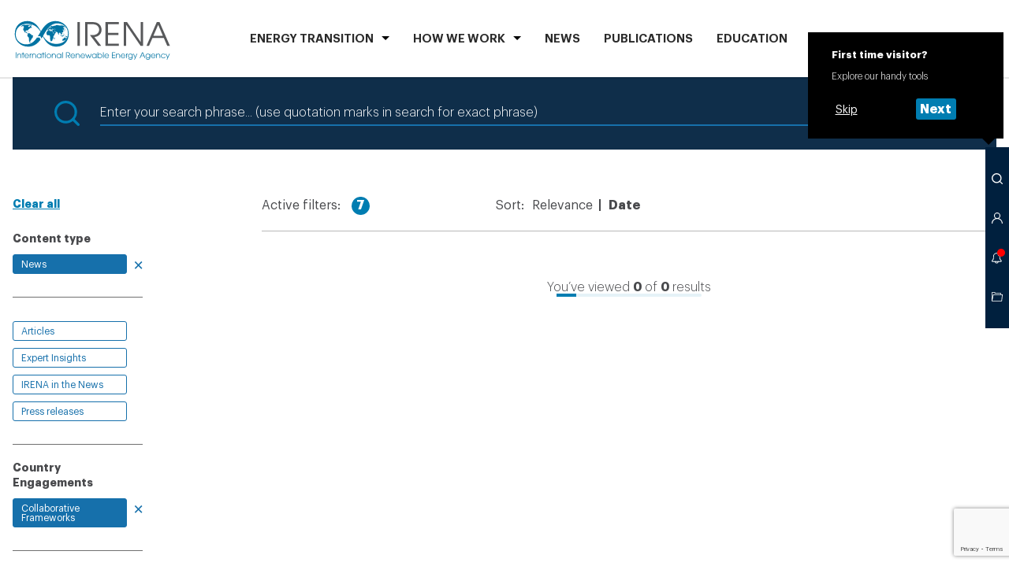

--- FILE ---
content_type: text/html; charset=utf-8
request_url: https://www.irena.org/Search?contentType=e833bea4-7572-4310-944f-f57c92ab7ead&orderBy=Date&tagEnergyTransitions=1fcf6bc7-d936-4a5d-a105-4d726db9c8d2&tagPartnerships=66a39e1a-fb57-40b3-97a7-8e858070fd1f&tagDataStatistics=9eb2301d-ebb1-4443-b8ad-0d9cb48b5344&tagRegions=0c8eca93-8510-4615-91eb-38bce0a53ff0&tagCountryEngagements=03b7eef8-1b90-4a84-8a16-d0f1fb919cdd
body_size: 12983
content:



<!doctype html>
<html lang="en">
<head>
    



<meta charset="utf-8">
<meta name="viewport" content="width=device-width, initial-scale=1, viewport-fit=cover">

<title>Search</title>
<meta property="og:title" content="Search">

    <meta name="logo" href="/-/media/Examples/Irena/Images/Navigation/IRENA_logo.svg" />


<link rel="manifest" href="/assets/static/site.webmanifest">
<link rel="mask-icon" href="/assets/static/safari-pinned-tab.svg" color="#dd082b">
<meta name="msapplication-TileColor" content="#ffffff">
<meta name="theme-color" content="#ffffff">
<meta name="msapplication-config" content="/assets/static/browserconfig.json" />

<script>(function(w,d,s,l,i){w[l]=w[l]||[];w[l].push({'gtm.start':
new Date().getTime(),event:'gtm.js'});var f=d.getElementsByTagName(s)[0],
j=d.createElement(s),dl=l!='dataLayer'?'&l='+l:'';j.async=true;j.src=
'https://www.googletagmanager.com/gtm.js?id='+i+dl;f.parentNode.insertBefore(j,f);
})(window,document,'script','dataLayer','GTM-PR8BPS9');</script>


<link rel="preload" href="/assets/fonts/Graphik/Graphik-Light.woff2" as="font" crossorigin="anonymous" />
<link rel="preload" href="/assets/fonts/Graphik/Graphik-Semibold.woff2" as="font" crossorigin="anonymous" />
<link rel="preload" href="/assets/fonts/Graphik/Graphik-Bold.woff2" as="font" crossorigin="anonymous" />

<link rel="stylesheet" href="/assets/styles/default.css?v=73217625">
<link rel="stylesheet" href="/assets/styles/print.css?v=73217625" media="print">





<script>
    var IR_APP_CFG = {
        global: {
            errorMsg: 'An error occurred. Try again later.'
        },
        partials: {
            search: '/_partials/toolbar-search?partial=1',
            member: '/_partials/choose-platform?partial=1',
            notifications: '/_partials/toolbar-notification?partial=1',
            clipboard: '/_partials/toolbar-clipboard?partial=1'
        },
        modules: {
            Clipboard: {
                maxToolbarVisibleItems: 20,
                maxUnloggedStoredItems: 20,
                maxMsg: 'You have reached the maximum of 20 items in your Clipboard.',
                apiUrl: '/iapi/clipboardstorage/items',
                serverError: 'An error occurred. Try again later.'
            },
            Sharing: {
                apiUrl: '/iapi/clipboardstorage',
                serverError: 'An error occurred. Try again later.'
            },
            LoginForm: {
                apiClipboardUrl: '/iapi/clipboardstorage',
                serverError: 'An error occurred. Try again later.'
            },
            TextTools: {
                options: [
                    {
                        label: 'Share via Twitter',
                        icon: 'twitter'
                    }, {
                        label: 'Copy',
                        icon: 'copy'
                    }
                ]
            },
            Toolbar: {
                onboardingCookieName: 'ir_onboarding_show'
            },
            Notifications: {
                apiUrl: '/iapi/notificationsapi',
                buforTime: 900000
            },
            ProcurementList: {
                errorMsg: 'An error occurred. Try again later.'
            },
            BlogEvent: {
                time: 60
            }
        }
    };
</script>



    <script src="https://www.google.com/recaptcha/api.js?render=6Le1pT8rAAAAAGdeCppqKfiUQRTtidTi-MaIo-il"></script>

    <script>
        grecaptcha.ready(function () {
            grecaptcha.execute('6Le1pT8rAAAAAGdeCppqKfiUQRTtidTi-MaIo-il', { action: 'search' }).then(function (token) {
                // Handle the token, e.g., send it to your server or attach to a hidden field
                //console.log("reCAPTCHA token:", token);
                document.getElementById('g-recaptcha-token').value = token;
            });
        });
    </script>
    <input type="hidden" id="recaptchaToken" name="recaptchaToken" />

    <script type="text/javascript">(function (c, l, a, r, i, t, y) { c[a] = c[a] || function () { (c[a].q = c[a].q || []).push(arguments) }; t = l.createElement(r); t.async = 1; t.src = "https://www.clarity.ms/tag/" + i; y = l.getElementsByTagName(r)[0]; y.parentNode.insertBefore(t, y); })(window, document, "clarity", "script", "ufn5mhzznt");</script>

</head>
<body class=" ">
    
<noscript><iframe src="https://www.googletagmanager.com/ns.html?id=GTM-PR8BPS9"
height="0" width="0" style="display:none;visibility:hidden"></iframe></noscript>
    <!-- Header #START -->
    





<header class="m-Header " data-jsmodule="Header">
    <div class="l-wrapper">
        <nav class="m-Header__nav">
            <a class="m-Header__logo" href="/">
<img src="/-/media/Examples/Irena/Images/Navigation/IRENA_logo.svg?la=en&amp;hash=C68751AAB97C5A6B6714D109A3BAC560" alt="" />            </a>
            <ul class="m-Header__list" data-header-list="">
    <li class="" data-header-listitem="">
        <button class="m-Header__navItem" data-header-button="">ENERGY TRANSITION</button>
        <div class="m-Header__submenu" data-header-submenu="">
            <button class="m-Header__close" data-header-close="">
                <span class="icon" aria-hidden="true">
                    <svg><use xlink:href="/assets/icons/toolbar.svg#toolbar-close" /></svg>
                </span>
            </button>
            <div class="l-wrapper">

                <div class="Heading Heading--border m-Header__heading">
                    <h2 class="Heading__text ">
                        ENERGY TRANSITION
                    </h2>
                </div>

                <ul class="m-Header__sublist ">
                            <li>
<a href="/Energy-Transition/Outlook" class="m-Header__sublink" >Outlook</a>                            </li>
                            <li>
<a href="/Energy-Transition/Partnerships" class="m-Header__sublink" >Partnerships</a>                            </li>
                            <li>
<a href="/Energy-Transition/Policy" class="m-Header__sublink" >Policy</a>                            </li>
                            <li>
<a href="/Energy-Transition/Technology" class="m-Header__sublink" >Technology</a>                            </li>
                            <li>
<a href="/Energy-Transition/Socio-economic-impact" class="m-Header__sublink" title="Scio-economic impact" >Socio-economic impact</a>                            </li>
                            <li>
<a href="/Energy-Transition/Country-engagement" class="m-Header__sublink" >Country engagement</a>                            </li>
                            <li>
<a href="/Energy-Transition/Project-Facilitation" class="m-Header__sublink" >Project Facilitation</a>                            </li>
                            <li>
<a href="/Energy-Transition/Planning" class="m-Header__sublink" >Planning</a>                            </li>
                            <li>
<a href="/Energy-Transition/Innovation" class="m-Header__sublink" >Innovation</a>                            </li>
                            <li>
<a href="/Energy-Transition/Finance-and-investment" class="m-Header__sublink" title="Finance &amp; Investment" >Finance &amp; Investment</a>                            </li>
                </ul>
            </div>
        </div>
    </li>
    <li class="" data-header-listitem="">
        <button class="m-Header__navItem" data-header-button="">HOW WE WORK</button>
        <div class="m-Header__submenu" data-header-submenu="">
            <button class="m-Header__close" data-header-close="">
                <span class="icon" aria-hidden="true">
                    <svg><use xlink:href="/assets/icons/toolbar.svg#toolbar-close" /></svg>
                </span>
            </button>
            <div class="l-wrapper">
                <div class="Heading Heading--border m-Header__heading">
                    <h2 class="Heading__text ">
                        HOW WE WORK
                    </h2>
                </div>

                <div class="m-Header__subsections">
    <div class="m-Header__subsection ">
    <h3 class="m-Header__subheading">Country focus</h3>
    <div class="m-Header__search">
        <div class="c-CountrySearch  c-CountrySearch--simple" data-jscomponent="CountrySearch" data-api="/iapi/countrysearch/AllCountries?countriesFolder=33dc8860-6590-4f57-9c88-da215c93eee6" data-variant="country">
            <div class="c-CountrySearch__wrapper">
                <form action="/iapi/countrysearch/link" class="c-CountrySearch__form" data-countrysearch-form="">
                    <div class="c-CountrySearch__selects">
                        <div class="Select Select--autocomplete">
                            <div class="Select__container">
                                <div class="select show-on-desktop" data-select-country="select">
                                    <div class="select__wrapper">
                                        <div class="select__button">
                                            <input name="country" data-select-country="input" type="text" placeholder="Search" class="select__placeholder" autocomplete="off"/>
                                            
                                                <button type="submit" class="c-CountrySearch__btn show-on-desktop">
                                                    <span class="select__search" data-select-country="arrow" role="button"></span>
                                                </button>
                                            
                                            <span class="select__arrow" data-select-country="arrow" role="button"></span>
                                        </div>
                                        <div class="select__list" data-select-country="results"></div>
                                    </div>
                                </div>
                            </div>
                        </div>
                    </div>
                    <input type="hidden" name="regionID" data-js="CountrySearchRegionID"/>
                    <input type="hidden" name="countryID" data-js="CountrySearchCountryID"/>
                </form>
            </div>
        </div>
    </div>
    </div>
    <div class="m-Header__subsection m-Header__subsection--wide">
    <h3 class="m-Header__subheading">Regional focus</h3>
    <ul class="m-Header__columnlist">
                <li>
<a href="/How-we-work/Africa" class="m-Header__simplelink" title="Africa" >Africa</a>                </li>
                <li>
<a href="/How-we-work/Asia-and-Pacific" class="m-Header__simplelink" title="Asia &amp; Pacific" >Asia &amp; Pacific</a>                </li>
                <li>
<a href="/How-we-work/Europe" class="m-Header__simplelink" title="Europe" >Europe</a>                </li>
                <li>
<a href="/How-we-work/Latin-America-and-Caribbean" class="m-Header__simplelink" title="Latin America and the Caribbean" >Latin America and the Caribbean</a>                </li>
                <li>
<a href="/How-we-work/Middle-East-and-North-Africa" class="m-Header__simplelink" title="Middle East &amp; North Africa" >Middle East &amp; North Africa</a>                </li>
                <li>
<a href="/How-we-work/North-America" class="m-Header__simplelink" title="North America" >North America</a>                </li>
    </ul>
    </div>
    <div class="m-Header__subsection ">
<a href="/How-we-work/Collaborative-frameworks" class="m-Header__sublink" title="Collaborative frameworks" >Collaborative frameworks</a>    </div>
                </div>
            </div>
        </div>
    </li>
    <li data-header-listitem="">
<a href="/News" class="m-Header__navItem" >News</a>    </li>
    <li data-header-listitem="">
<a href="/Publications" class="m-Header__navItem" title="PUBLICATIONS" >PUBLICATIONS</a>    </li>
    <li data-header-listitem="">
<a href="/Education" class="m-Header__navItem" >Education</a>    </li>
    <li data-header-listitem="">
<a href="/Data" class="m-Header__navItem" title="Data" >Data</a>    </li>
    <li data-header-listitem="">
<a href="/Events?orderBy=Date" class="m-Header__navItem" >Events</a>    </li>
    <li class="" data-header-listitem="">
        <button class="m-Header__navItem" data-header-button="">ABOUT</button>
        <div class="m-Header__submenu" data-header-submenu="">
            <button class="m-Header__close" data-header-close="">
                <span class="icon" aria-hidden="true">
                    <svg><use xlink:href="/assets/icons/toolbar.svg#toolbar-close" /></svg>
                </span>
            </button>
            <div class="l-wrapper">

                <div class="Heading Heading--border m-Header__heading">
                    <h2 class="Heading__text ">
                        ABOUT
                    </h2>
                </div>

                <ul class="m-Header__sublist m-Header__sublist--4columns">
                            <li>
<a href="/About" class="m-Header__sublink" >About IRENA</a>                            </li>
                            <li>
<a href="/About/Membership" class="m-Header__sublink" >Membership</a>                            </li>
                            <li>
<a href="/Director-General" class="m-Header__sublink" title="Director General" >Director-General</a>                            </li>
                            <li>
<a href="/About/Procurement?status=All&amp;orderBy=DeadlineDate" class="m-Header__sublink" title="Procurement" >Procurement</a>                            </li>
                            <li>
<a href="/About/Vision-and-mission" class="m-Header__sublink" title="Vision and Mission" >Vision &amp; Mission</a>                            </li>
                            <li>
<a href="/About/Official-documents?orderBy=Date" class="m-Header__sublink" >Official documents</a>                            </li>
                            <li>
<a href="/About/Senior-Management" class="m-Header__sublink" >Senior Management</a>                            </li>
                            <li>
<a href="/About/Employment" class="m-Header__sublink" title="Work with IRENA" >Working at IRENA</a>                            </li>
                </ul>
            </div>
        </div>
    </li>
            </ul>
        </nav>
    </div>
    


</header>












    <!-- Header #END -->

    <main id="main">
        <aside id="asideToolbar">
            

<!-- Toolbar #START -->
<div class="m-Toolbar  " data-jsmodule="Toolbar">
        <div class="m-Toolbar__tooltip m-Toolbar__tooltip--start-info " data-toolbar-tooltip="visitorInfo">
            <strong>First time visitor?</strong>
            Explore our handy tools
            <div class="m-Toolbar__button-cont" data-js="visitorNagigationSteps">
                <button class="c-Button c-Button--simple c-Button--small" data-jscomponent="Button" data-js="visitorSkip">
                    <span class="c-Button__label">Skip</span>
                </button>
                <button class="c-Button c-Button--small" data-jscomponent="Button" data-js="visitorNext" data-show-tooltip="search">
                    <span class="c-Button__label">Next</span>
                </button>
            </div>
        </div>
    <ul class="m-Toolbar__list">
        <li class="m-Toolbar__li-menu">
            <button title="Open menu" data-toolbar-button="menu" class="m-Toolbar__button m-Toolbar__button--menu">
                <span aria-hidden="true"></span>
            </button>
        </li>
            <li>
                <button title="Search" data-toolbar-button="search" class="m-Toolbar__button">
                    <span class="icon" aria-hidden="true">
                        <svg><use xlink:href="/assets/icons/toolbar.svg#toolbar-magnifier"></use></svg>
                    </span>
                </button>
                <div class="m-Toolbar__tooltip m-Toolbar__tooltip--search" data-toolbar-tooltip="search">
                    <strong>Search</strong>
                    Look for information across IRENA.org
                    <div class="m-Toolbar__button-cont" data-js="visitorNagigationSteps">
                        <button class="c-Button c-Button--simple c-Button--small" data-jscomponent="Button" data-js="visitorSkip">
                            <span class="c-Button__label">Skip</span>
                        </button>
                        <button class="c-Button c-Button--small" data-jscomponent="Button" data-js="visitorNext" data-show-tooltip="member">
                            <span class="c-Button__label">Next</span>
                        </button>
                    </div>
                </div>
                <div class="m-Toolbar__layer m-Toolbar__layer--search" data-toolbar-layer="search">
                    <button class="m-Toolbar__close" data-toolbar-close="search">
                        <span class="icon" aria-hidden="true">
                            <svg><use xlink:href="/assets/icons/toolbar.svg#toolbar-close"></use></svg>
                        </span>
                    </button>
                    <div class="m-Toolbar__container" data-toolbar-container="search">
                        <!-- Content will be loaded as a partial from CMS -->
                    </div>
                    <!-- Loader #START -->
                    <div class="c-Loader is--hide" data-jscomponent="Loader">
                        <div class="lds-ring">
                            <div></div>
                            <div></div>
                            <div></div>
                            <div></div>
                        </div>
                    </div>
                    <!-- Loader #END -->
                </div>
            </li>
                    <li>
                <button title="Access IRENA platforms" data-toolbar-button="member" class="m-Toolbar__button" data-partial="membersection">
                    <span class="icon" aria-hidden="true">
                        <span class="icon" aria-hidden="true">
                            <svg><use xlink:href="/assets/icons/toolbar.svg#toolbar-person"></use></svg>
                        </span>
                    </span>
                </button>
                <div class="m-Toolbar__tooltip m-Toolbar__tooltip--member" data-toolbar-tooltip="member">
                    <strong>REmember</strong>
                    Log in to the Member section
                    <div class="m-Toolbar__button-cont" data-js="visitorNagigationSteps">
                        <button class="c-Button c-Button--simple c-Button--small" data-jscomponent="Button" data-js="visitorSkip">
                            <span class="c-Button__label">Skip</span>
                        </button>
                        <button class="c-Button c-Button--small" data-jscomponent="Button" data-js="visitorNext" data-show-tooltip="notifications">
                            <span class="c-Button__label">Next</span>
                        </button>
                    </div>
                </div>
                <div class="m-Toolbar__layer m-Toolbar__layer--member" data-toolbar-layer="member">
                    <button class="m-Toolbar__close" data-toolbar-close="member">
                        <span class="icon" aria-hidden="true">
                            <svg><use xlink:href="/assets/icons/toolbar.svg#toolbar-close"></use></svg>
                        </span>
                    </button>
                    <div class="m-Toolbar__container" data-toolbar-container="member" data-js-partial="partial-content">
                        <!-- Content will be loaded as a partial from CMS -->
                    </div>
                    <!-- Loader #START -->
                    <div class="c-Loader is--hide" data-jscomponent="Loader">
                        <div class="lds-ring">
                            <div></div>
                            <div></div>
                            <div></div>
                            <div></div>
                        </div>
                    </div>
                    <!-- Loader #END -->
                </div>
            </li>
                    <li>
                <button title="Your notifications" data-toolbar-button="notifications" class="m-Toolbar__button is--selected"
                        data-api="/iapi/notificationsapi">

                    <span class="icon" aria-hidden="true">
                        <svg><use xlink:href="/assets/icons/toolbar.svg#toolbar-bell"></use></svg>
                    </span>
                </button>
                <div class="m-Toolbar__tooltip m-Toolbar__tooltip--notifications" data-toolbar-tooltip="notifications">
                    <strong>Up to date with IRENA</strong>
                    Get informed about news and updates relevant to your area of interests
                    <div class="m-Toolbar__button-cont" data-js="visitorNagigationSteps">
                        <button class="c-Button c-Button--simple c-Button--small" data-jscomponent="Button" data-js="visitorSkip">
                            <span class="c-Button__label">Skip</span>
                        </button>
                        <button class="c-Button c-Button--small" data-jscomponent="Button" data-js="visitorNext" data-show-tooltip="clipboard">
                            <span class="c-Button__label">Next</span>
                        </button>
                    </div>
                </div>
                <div class="m-Toolbar__layer m-Toolbar__layer--notifications" data-toolbar-layer="notifications">
                    <button class="m-Toolbar__close" data-toolbar-close="notifications">
                        <span class="icon" aria-hidden="true">
                            <svg><use xlink:href="/assets/icons/toolbar.svg#toolbar-close"></use></svg>
                        </span>
                    </button>
                    <div class="m-Toolbar__container" data-toolbar-container="notifications">
                        <!-- Content will be loaded as a partial from CMS -->
                    </div>
                    <!-- Loader #START -->
                    <div class="c-Loader is--hide" data-jscomponent="Loader">
                        <div class="lds-ring">
                            <div></div>
                            <div></div>
                            <div></div>
                            <div></div>
                        </div>
                    </div>
                    <!-- Loader #END -->
                </div>
            </li>
                    <li>
                <button title="Go to clipboard" data-toolbar-button="clipboard" class="m-Toolbar__button">
                    <span class="icon" aria-hidden="true">
                        <svg><use xlink:href="/assets/icons/toolbar.svg#toolbar-folder"></use></svg>
                    </span>
                </button>
                <div class="m-Toolbar__tooltip m-Toolbar__tooltip--clipboard" data-toolbar-tooltip="clipboard">
                    <strong>Clipboard</strong>
                    Here you can find interests items you have saved by exploring IRENA.org
                    <div class="m-Toolbar__button-cont" data-js="visitorNagigationSteps">
                        <button class="c-Button c-Button--small" data-jscomponent="Button" data-js="visitorSkip">
                            <span class="c-Button__label">Close</span>
                        </button>
                    </div>
                </div>
                <div class="m-Toolbar__layer m-Toolbar__layer--clipboard" data-toolbar-layer="clipboard">
                    <button class="m-Toolbar__close" data-toolbar-close="clipboard">
                        <span class="icon" aria-hidden="true">
                            <svg><use xlink:href="/assets/icons/toolbar.svg#toolbar-close"></use></svg>
                        </span>
                    </button>
                    <div class="m-Toolbar__container" data-toolbar-container="clipboard">
                        <!-- Content will be loaded as a partial from CMS -->
                    </div>
                    <!-- Loader #START -->
                    <div class="c-Loader is--hide" data-jscomponent="Loader">
                        <div class="lds-ring">
                            <div></div>
                            <div></div>
                            <div></div>
                            <div></div>
                        </div>
                    </div>
                    <!-- Loader #END -->
                </div>
            </li>
    </ul>
</div>

        </aside>

        

<section id="mba11b577b1b14076a67b137326d790b6" class="l-section l-section--container ">
    <div class="l-section__placeholder">




<!-- Search #START -->
<div class="m-Search " data-jsmodule="Search">
    <div class="c-Search " data-jsmodule="Search">
        <div class="c-Search__wrapper">
            <div class="c-Search__icon">
                <span class="icon" aria-hidden="true">
                    <svg><use xlink:href="/assets/icons/search.svg#search-search" /></svg>
                </span>
            </div>
            <form class="c-Search__form" action="/Search" method="get">
                <input type="search" name="query" id="frm-ca481f6d67de4b04a20f298e1d41687e-query" value="" class="c-Search__input" placeholder="Enter your search phrase... (use quotation marks in search for exact phrase)">
                        <input type="hidden" name="contentType" value="e833bea4-7572-4310-944f-f57c92ab7ead" />
        <input type="hidden" name="orderBy" value="Date" />
        <input type="hidden" name="tagEnergyTransitions" value="1fcf6bc7-d936-4a5d-a105-4d726db9c8d2" />
        <input type="hidden" name="tagPartnerships" value="66a39e1a-fb57-40b3-97a7-8e858070fd1f" />
        <input type="hidden" name="tagDataStatistics" value="9eb2301d-ebb1-4443-b8ad-0d9cb48b5344" />
        <input type="hidden" name="tagCountryEngagements" value="03b7eef8-1b90-4a84-8a16-d0f1fb919cdd" />
        <input type="hidden" name="tagRegions" value="0c8eca93-8510-4615-91eb-38bce0a53ff0" />


                <button type="submit" class="m-Serach__btn">
                    <span class="c-Search__btnLabel">Search</span>
                    <span class="c-Search__btnIcon">
                        <span class="icon" aria-hidden="true">
                            <svg><use xlink:href="/assets/icons/search.svg#search-search" /></svg>
                        </span>
                    </span>
                </button>
            </form>
            <div class="c-Search__blank"></div>
        </div>
    </div>
</div>
<!-- Search #END -->
<!-- SearchResults #START -->
<div class="m-SearchResults" data-jsmodule="SearchResults">
    <div class="l-grid__row">
        <div class="l-grid__xxs--4 l-grid__m--2">

            <!-- SearchFilters #START -->
            <div class="c-SearchFilters c-SearchFilters--border" data-jscomponent="SearchFilters">
                <div class="c-SearchFilters__collapse">
                    <button class="c-SearchFilters__btn-collapse" data-togglecontent-button="">More Filters</button>
                </div>
                <div data-togglecontent-content="" class="c-SearchFilters__collapse-content">
                    <div data-togglecontent-inner="">
                        
                        <a href="/Search" class="c-SearchFilters__reset Link" data-searchfilters-clear="">Clear all</a>

    <div class="c-SearchFilters__group" data-searchfilters-group="">
        <fieldset class="c-SearchFilters__fieldset">
            <legend class="c-SearchFilters__legend">
                Content type
            </legend>
    <a href="/Search?orderBy=Date&amp;tagEnergyTransitions=1fcf6bc7-d936-4a5d-a105-4d726db9c8d2&amp;tagPartnerships=66a39e1a-fb57-40b3-97a7-8e858070fd1f&amp;tagDataStatistics=9eb2301d-ebb1-4443-b8ad-0d9cb48b5344&amp;tagCountryEngagements=03b7eef8-1b90-4a84-8a16-d0f1fb919cdd&amp;tagRegions=0c8eca93-8510-4615-91eb-38bce0a53ff0" class="c-SearchFilters__label  c-SearchFilters__element is--hide is--active ">News</a>
        </fieldset>

        <button class="c-SearchFilters__more Link">more</button>
    </div>
    <div class="c-SearchFilters__group" data-searchfilters-group="">
        <fieldset class="c-SearchFilters__fieldset">
            <legend class="c-SearchFilters__legend">
                
            </legend>
    <a href="/Search?contentType=922d770c-a4e6-4222-9483-3011736e2380&amp;orderBy=Date&amp;tagEnergyTransitions=1fcf6bc7-d936-4a5d-a105-4d726db9c8d2&amp;tagPartnerships=66a39e1a-fb57-40b3-97a7-8e858070fd1f&amp;tagDataStatistics=9eb2301d-ebb1-4443-b8ad-0d9cb48b5344&amp;tagCountryEngagements=03b7eef8-1b90-4a84-8a16-d0f1fb919cdd&amp;tagRegions=0c8eca93-8510-4615-91eb-38bce0a53ff0" class="c-SearchFilters__label  c-SearchFilters__element is--hide ">Articles</a>
    <a href="/Search?contentType=5debe3b0-18bd-4d1d-968f-280c0d7db194&amp;orderBy=Date&amp;tagEnergyTransitions=1fcf6bc7-d936-4a5d-a105-4d726db9c8d2&amp;tagPartnerships=66a39e1a-fb57-40b3-97a7-8e858070fd1f&amp;tagDataStatistics=9eb2301d-ebb1-4443-b8ad-0d9cb48b5344&amp;tagCountryEngagements=03b7eef8-1b90-4a84-8a16-d0f1fb919cdd&amp;tagRegions=0c8eca93-8510-4615-91eb-38bce0a53ff0" class="c-SearchFilters__label  c-SearchFilters__element is--hide ">Expert Insights</a>
    <a href="/Search?contentType=8dd21c5d-f403-45ee-9065-efabbcafd30b&amp;orderBy=Date&amp;tagEnergyTransitions=1fcf6bc7-d936-4a5d-a105-4d726db9c8d2&amp;tagPartnerships=66a39e1a-fb57-40b3-97a7-8e858070fd1f&amp;tagDataStatistics=9eb2301d-ebb1-4443-b8ad-0d9cb48b5344&amp;tagCountryEngagements=03b7eef8-1b90-4a84-8a16-d0f1fb919cdd&amp;tagRegions=0c8eca93-8510-4615-91eb-38bce0a53ff0" class="c-SearchFilters__label  c-SearchFilters__element is--hide ">IRENA in the News</a>
    <a href="/Search?contentType=8632933e-7fb6-4dbe-8407-fe1354cdc20d&amp;orderBy=Date&amp;tagEnergyTransitions=1fcf6bc7-d936-4a5d-a105-4d726db9c8d2&amp;tagPartnerships=66a39e1a-fb57-40b3-97a7-8e858070fd1f&amp;tagDataStatistics=9eb2301d-ebb1-4443-b8ad-0d9cb48b5344&amp;tagCountryEngagements=03b7eef8-1b90-4a84-8a16-d0f1fb919cdd&amp;tagRegions=0c8eca93-8510-4615-91eb-38bce0a53ff0" class="c-SearchFilters__label  c-SearchFilters__element is--hide ">Press releases</a>
        </fieldset>

        <button class="c-SearchFilters__more Link">more</button>
    </div>

    <div class="c-SearchFilters__group" data-searchfilters-group="">
        <fieldset class="c-SearchFilters__fieldset">
            <legend class="c-SearchFilters__legend">
                Country Engagements
            </legend>
    <a href="/Search?contentType=e833bea4-7572-4310-944f-f57c92ab7ead&amp;orderBy=Date&amp;tagEnergyTransitions=1fcf6bc7-d936-4a5d-a105-4d726db9c8d2&amp;tagPartnerships=66a39e1a-fb57-40b3-97a7-8e858070fd1f&amp;tagDataStatistics=9eb2301d-ebb1-4443-b8ad-0d9cb48b5344&amp;tagRegions=0c8eca93-8510-4615-91eb-38bce0a53ff0" class="c-SearchFilters__label  c-SearchFilters__element is--hide is--active ">Collaborative Frameworks</a>
        </fieldset>

        <button class="c-SearchFilters__more Link">more</button>
    </div>
    <div class="c-SearchFilters__group" data-searchfilters-group="">
        <fieldset class="c-SearchFilters__fieldset">
            <legend class="c-SearchFilters__legend">
                Collaborative Frameworks
            </legend>
    <a href="/Search?contentType=e833bea4-7572-4310-944f-f57c92ab7ead&amp;orderBy=Date&amp;tagEnergyTransitions=1fcf6bc7-d936-4a5d-a105-4d726db9c8d2&amp;tagPartnerships=66a39e1a-fb57-40b3-97a7-8e858070fd1f&amp;tagDataStatistics=9eb2301d-ebb1-4443-b8ad-0d9cb48b5344&amp;tagCountryEngagements=66ac84c4-9f30-41f4-adb3-0b7490a040e2&amp;tagRegions=0c8eca93-8510-4615-91eb-38bce0a53ff0" class="c-SearchFilters__label  c-SearchFilters__element is--hide ">CF Critical Materials</a>
    <a href="/Search?contentType=e833bea4-7572-4310-944f-f57c92ab7ead&amp;orderBy=Date&amp;tagEnergyTransitions=1fcf6bc7-d936-4a5d-a105-4d726db9c8d2&amp;tagPartnerships=66a39e1a-fb57-40b3-97a7-8e858070fd1f&amp;tagDataStatistics=9eb2301d-ebb1-4443-b8ad-0d9cb48b5344&amp;tagCountryEngagements=cda14818-5374-456c-894f-e37b0f0e6a9d&amp;tagRegions=0c8eca93-8510-4615-91eb-38bce0a53ff0" class="c-SearchFilters__label  c-SearchFilters__element is--hide ">CF Geopolitics</a>
    <a href="/Search?contentType=e833bea4-7572-4310-944f-f57c92ab7ead&amp;orderBy=Date&amp;tagEnergyTransitions=1fcf6bc7-d936-4a5d-a105-4d726db9c8d2&amp;tagPartnerships=66a39e1a-fb57-40b3-97a7-8e858070fd1f&amp;tagDataStatistics=9eb2301d-ebb1-4443-b8ad-0d9cb48b5344&amp;tagCountryEngagements=e6889d0e-a2fd-49c9-b819-cebed2a42d31&amp;tagRegions=0c8eca93-8510-4615-91eb-38bce0a53ff0" class="c-SearchFilters__label  c-SearchFilters__element is--hide ">CF Green Hydrogen</a>
    <a href="/Search?contentType=e833bea4-7572-4310-944f-f57c92ab7ead&amp;orderBy=Date&amp;tagEnergyTransitions=1fcf6bc7-d936-4a5d-a105-4d726db9c8d2&amp;tagPartnerships=66a39e1a-fb57-40b3-97a7-8e858070fd1f&amp;tagDataStatistics=9eb2301d-ebb1-4443-b8ad-0d9cb48b5344&amp;tagCountryEngagements=e7d2ffb5-8307-4785-a026-9281b881c9fa&amp;tagRegions=0c8eca93-8510-4615-91eb-38bce0a53ff0" class="c-SearchFilters__label  c-SearchFilters__element is--hide ">CF High Shares of Renewables</a>
    <a href="/Search?contentType=e833bea4-7572-4310-944f-f57c92ab7ead&amp;orderBy=Date&amp;tagEnergyTransitions=1fcf6bc7-d936-4a5d-a105-4d726db9c8d2&amp;tagPartnerships=66a39e1a-fb57-40b3-97a7-8e858070fd1f&amp;tagDataStatistics=9eb2301d-ebb1-4443-b8ad-0d9cb48b5344&amp;tagCountryEngagements=26d434eb-d980-49e7-ad86-1f1bf760fc38&amp;tagRegions=0c8eca93-8510-4615-91eb-38bce0a53ff0" class="c-SearchFilters__label  c-SearchFilters__element is--hide ">CF Hydropower</a>
    <a href="/Search?contentType=e833bea4-7572-4310-944f-f57c92ab7ead&amp;orderBy=Date&amp;tagEnergyTransitions=1fcf6bc7-d936-4a5d-a105-4d726db9c8d2&amp;tagPartnerships=66a39e1a-fb57-40b3-97a7-8e858070fd1f&amp;tagDataStatistics=9eb2301d-ebb1-4443-b8ad-0d9cb48b5344&amp;tagCountryEngagements=1204c054-4c51-4e26-a8e3-afbf5299d76e&amp;tagRegions=0c8eca93-8510-4615-91eb-38bce0a53ff0" class="c-SearchFilters__label  c-SearchFilters__element is--hide ">CF Just &amp; Inclusive Energy Transition</a>
    <a href="/Search?contentType=e833bea4-7572-4310-944f-f57c92ab7ead&amp;orderBy=Date&amp;tagEnergyTransitions=1fcf6bc7-d936-4a5d-a105-4d726db9c8d2&amp;tagPartnerships=66a39e1a-fb57-40b3-97a7-8e858070fd1f&amp;tagDataStatistics=9eb2301d-ebb1-4443-b8ad-0d9cb48b5344&amp;tagCountryEngagements=d41b7ec6-e3bb-4cb1-a215-f7fdf05b796b&amp;tagRegions=0c8eca93-8510-4615-91eb-38bce0a53ff0" class="c-SearchFilters__label  c-SearchFilters__element is--hide ">CF Offshore Renewables</a>
    <a href="/Search?contentType=e833bea4-7572-4310-944f-f57c92ab7ead&amp;orderBy=Date&amp;tagEnergyTransitions=1fcf6bc7-d936-4a5d-a105-4d726db9c8d2&amp;tagPartnerships=66a39e1a-fb57-40b3-97a7-8e858070fd1f&amp;tagDataStatistics=9eb2301d-ebb1-4443-b8ad-0d9cb48b5344&amp;tagCountryEngagements=e28b7ce3-c7ab-4500-bd19-85b04285664a&amp;tagRegions=0c8eca93-8510-4615-91eb-38bce0a53ff0" class="c-SearchFilters__label  c-SearchFilters__element is--hide ">CF Project Facilitation</a>
        </fieldset>

        <button class="c-SearchFilters__more Link">more</button>
    </div>
    <div class="c-SearchFilters__group" data-searchfilters-group="">
        <fieldset class="c-SearchFilters__fieldset">
            <legend class="c-SearchFilters__legend">
                Data and Statistics
            </legend>
    <a href="/Search?contentType=e833bea4-7572-4310-944f-f57c92ab7ead&amp;orderBy=Date&amp;tagEnergyTransitions=1fcf6bc7-d936-4a5d-a105-4d726db9c8d2&amp;tagPartnerships=66a39e1a-fb57-40b3-97a7-8e858070fd1f&amp;tagCountryEngagements=03b7eef8-1b90-4a84-8a16-d0f1fb919cdd&amp;tagRegions=0c8eca93-8510-4615-91eb-38bce0a53ff0" class="c-SearchFilters__label  c-SearchFilters__element is--hide is--active ">Statistics</a>
        </fieldset>

        <button class="c-SearchFilters__more Link">more</button>
    </div>
    <div class="c-SearchFilters__group" data-searchfilters-group="">
        <fieldset class="c-SearchFilters__fieldset">
            <legend class="c-SearchFilters__legend">
                Energy Transition Hub
            </legend>
    <a href="/Search?contentType=e833bea4-7572-4310-944f-f57c92ab7ead&amp;orderBy=Date&amp;tagPartnerships=66a39e1a-fb57-40b3-97a7-8e858070fd1f&amp;tagDataStatistics=9eb2301d-ebb1-4443-b8ad-0d9cb48b5344&amp;tagCountryEngagements=03b7eef8-1b90-4a84-8a16-d0f1fb919cdd&amp;tagRegions=0c8eca93-8510-4615-91eb-38bce0a53ff0" class="c-SearchFilters__label  c-SearchFilters__element is--hide is--active ">Socio-economic impact</a>
        </fieldset>

        <button class="c-SearchFilters__more Link">more</button>
    </div>
    <div class="c-SearchFilters__group" data-searchfilters-group="">
        <fieldset class="c-SearchFilters__fieldset">
            <legend class="c-SearchFilters__legend">
                Socio-economic impact
            </legend>
    <a href="/Search?contentType=e833bea4-7572-4310-944f-f57c92ab7ead&amp;orderBy=Date&amp;tagPartnerships=66a39e1a-fb57-40b3-97a7-8e858070fd1f&amp;tagDataStatistics=9eb2301d-ebb1-4443-b8ad-0d9cb48b5344&amp;tagCountryEngagements=03b7eef8-1b90-4a84-8a16-d0f1fb919cdd&amp;tagRegions=0c8eca93-8510-4615-91eb-38bce0a53ff0&amp;tagEnergyTransitions=34dd1d76-de3c-4be7-938a-fc72f944d697" class="c-SearchFilters__label  c-SearchFilters__element is--hide is--active ">Energy &amp; jobs</a>
        </fieldset>

        <button class="c-SearchFilters__more Link">more</button>
    </div>
    <div class="c-SearchFilters__group" data-searchfilters-group="">
        <fieldset class="c-SearchFilters__fieldset">
            <legend class="c-SearchFilters__legend">
                Partnerships
            </legend>
    <a href="/Search?contentType=e833bea4-7572-4310-944f-f57c92ab7ead&amp;orderBy=Date&amp;tagEnergyTransitions=1fcf6bc7-d936-4a5d-a105-4d726db9c8d2&amp;tagDataStatistics=9eb2301d-ebb1-4443-b8ad-0d9cb48b5344&amp;tagCountryEngagements=03b7eef8-1b90-4a84-8a16-d0f1fb919cdd&amp;tagRegions=0c8eca93-8510-4615-91eb-38bce0a53ff0" class="c-SearchFilters__label  c-SearchFilters__element is--hide is--active ">Global Geothermal Alliance</a>
        </fieldset>

        <button class="c-SearchFilters__more Link">more</button>
    </div>
    <div class="c-SearchFilters__group" data-searchfilters-group="">
        <fieldset class="c-SearchFilters__fieldset">
            <legend class="c-SearchFilters__legend">
                Regions
            </legend>
    <a href="/Search?contentType=e833bea4-7572-4310-944f-f57c92ab7ead&amp;orderBy=Date&amp;tagEnergyTransitions=1fcf6bc7-d936-4a5d-a105-4d726db9c8d2&amp;tagPartnerships=66a39e1a-fb57-40b3-97a7-8e858070fd1f&amp;tagDataStatistics=9eb2301d-ebb1-4443-b8ad-0d9cb48b5344&amp;tagCountryEngagements=03b7eef8-1b90-4a84-8a16-d0f1fb919cdd" class="c-SearchFilters__label  c-SearchFilters__element is--hide is--active ">Asia &amp; the Pacific</a>
        </fieldset>

        <button class="c-SearchFilters__more Link">more</button>
    </div>
    <div class="c-SearchFilters__group">
        <label class="c-SearchFilters__legend" for="searchfilters-country">Countries</label>
        <div class="c-SearchFilters__search">
            <input class="c-SearchFilters__element" type="text" id="searchfilters-country" name="searchfilters-country"
                   placeholder="Select country"
                   data-no-results="Country not found"
                   data-searchfilters-countries="{&quot;selectedCountry&quot;:null,&quot;items&quot;:[{&quot;id&quot;:&quot;4c212cd3-e6f1-48a0-ac22-216268f543e1&quot;,&quot;label&quot;:&quot;Afghanistan&quot;,&quot;url&quot;:&quot;/Search?contentType=e833bea4-7572-4310-944f-f57c92ab7ead&amp;orderBy=Date&amp;tagEnergyTransitions=1fcf6bc7-d936-4a5d-a105-4d726db9c8d2&amp;tagPartnerships=66a39e1a-fb57-40b3-97a7-8e858070fd1f&amp;tagDataStatistics=9eb2301d-ebb1-4443-b8ad-0d9cb48b5344&amp;tagCountryEngagements=03b7eef8-1b90-4a84-8a16-d0f1fb919cdd&amp;tagRegions=0c8eca93-8510-4615-91eb-38bce0a53ff0&amp;tagCountries=4c212cd3-e6f1-48a0-ac22-216268f543e1&quot;},{&quot;id&quot;:&quot;a5e5ab94-ed01-4fa5-b123-a46dda5fa6b2&quot;,&quot;label&quot;:&quot;Australia&quot;,&quot;url&quot;:&quot;/Search?contentType=e833bea4-7572-4310-944f-f57c92ab7ead&amp;orderBy=Date&amp;tagEnergyTransitions=1fcf6bc7-d936-4a5d-a105-4d726db9c8d2&amp;tagPartnerships=66a39e1a-fb57-40b3-97a7-8e858070fd1f&amp;tagDataStatistics=9eb2301d-ebb1-4443-b8ad-0d9cb48b5344&amp;tagCountryEngagements=03b7eef8-1b90-4a84-8a16-d0f1fb919cdd&amp;tagRegions=0c8eca93-8510-4615-91eb-38bce0a53ff0&amp;tagCountries=a5e5ab94-ed01-4fa5-b123-a46dda5fa6b2&quot;},{&quot;id&quot;:&quot;7fae2aa9-9433-4a27-912a-0b1e25dbb44c&quot;,&quot;label&quot;:&quot;Azerbaijan&quot;,&quot;url&quot;:&quot;/Search?contentType=e833bea4-7572-4310-944f-f57c92ab7ead&amp;orderBy=Date&amp;tagEnergyTransitions=1fcf6bc7-d936-4a5d-a105-4d726db9c8d2&amp;tagPartnerships=66a39e1a-fb57-40b3-97a7-8e858070fd1f&amp;tagDataStatistics=9eb2301d-ebb1-4443-b8ad-0d9cb48b5344&amp;tagCountryEngagements=03b7eef8-1b90-4a84-8a16-d0f1fb919cdd&amp;tagRegions=0c8eca93-8510-4615-91eb-38bce0a53ff0&amp;tagCountries=7fae2aa9-9433-4a27-912a-0b1e25dbb44c&quot;},{&quot;id&quot;:&quot;ec4f9ec9-be08-43e1-bcdc-8a0c4a893c3f&quot;,&quot;label&quot;:&quot;Bangladesh&quot;,&quot;url&quot;:&quot;/Search?contentType=e833bea4-7572-4310-944f-f57c92ab7ead&amp;orderBy=Date&amp;tagEnergyTransitions=1fcf6bc7-d936-4a5d-a105-4d726db9c8d2&amp;tagPartnerships=66a39e1a-fb57-40b3-97a7-8e858070fd1f&amp;tagDataStatistics=9eb2301d-ebb1-4443-b8ad-0d9cb48b5344&amp;tagCountryEngagements=03b7eef8-1b90-4a84-8a16-d0f1fb919cdd&amp;tagRegions=0c8eca93-8510-4615-91eb-38bce0a53ff0&amp;tagCountries=ec4f9ec9-be08-43e1-bcdc-8a0c4a893c3f&quot;},{&quot;id&quot;:&quot;6764f2d6-a705-40c8-b9bd-51ea595f1811&quot;,&quot;label&quot;:&quot;Brunei Darussalam&quot;,&quot;url&quot;:&quot;/Search?contentType=e833bea4-7572-4310-944f-f57c92ab7ead&amp;orderBy=Date&amp;tagEnergyTransitions=1fcf6bc7-d936-4a5d-a105-4d726db9c8d2&amp;tagPartnerships=66a39e1a-fb57-40b3-97a7-8e858070fd1f&amp;tagDataStatistics=9eb2301d-ebb1-4443-b8ad-0d9cb48b5344&amp;tagCountryEngagements=03b7eef8-1b90-4a84-8a16-d0f1fb919cdd&amp;tagRegions=0c8eca93-8510-4615-91eb-38bce0a53ff0&amp;tagCountries=6764f2d6-a705-40c8-b9bd-51ea595f1811&quot;},{&quot;id&quot;:&quot;b2b7b347-b97c-469d-898c-2eac8d7490ec&quot;,&quot;label&quot;:&quot;Cambodia&quot;,&quot;url&quot;:&quot;/Search?contentType=e833bea4-7572-4310-944f-f57c92ab7ead&amp;orderBy=Date&amp;tagEnergyTransitions=1fcf6bc7-d936-4a5d-a105-4d726db9c8d2&amp;tagPartnerships=66a39e1a-fb57-40b3-97a7-8e858070fd1f&amp;tagDataStatistics=9eb2301d-ebb1-4443-b8ad-0d9cb48b5344&amp;tagCountryEngagements=03b7eef8-1b90-4a84-8a16-d0f1fb919cdd&amp;tagRegions=0c8eca93-8510-4615-91eb-38bce0a53ff0&amp;tagCountries=b2b7b347-b97c-469d-898c-2eac8d7490ec&quot;},{&quot;id&quot;:&quot;823f247d-7625-4651-b652-6e40f4c3a14c&quot;,&quot;label&quot;:&quot;China&quot;,&quot;url&quot;:&quot;/Search?contentType=e833bea4-7572-4310-944f-f57c92ab7ead&amp;orderBy=Date&amp;tagEnergyTransitions=1fcf6bc7-d936-4a5d-a105-4d726db9c8d2&amp;tagPartnerships=66a39e1a-fb57-40b3-97a7-8e858070fd1f&amp;tagDataStatistics=9eb2301d-ebb1-4443-b8ad-0d9cb48b5344&amp;tagCountryEngagements=03b7eef8-1b90-4a84-8a16-d0f1fb919cdd&amp;tagRegions=0c8eca93-8510-4615-91eb-38bce0a53ff0&amp;tagCountries=823f247d-7625-4651-b652-6e40f4c3a14c&quot;},{&quot;id&quot;:&quot;5be5afee-26a3-43be-8784-39dcf37fef68&quot;,&quot;label&quot;:&quot;Democratic People&#39;s Republic of Korea&quot;,&quot;url&quot;:&quot;/Search?contentType=e833bea4-7572-4310-944f-f57c92ab7ead&amp;orderBy=Date&amp;tagEnergyTransitions=1fcf6bc7-d936-4a5d-a105-4d726db9c8d2&amp;tagPartnerships=66a39e1a-fb57-40b3-97a7-8e858070fd1f&amp;tagDataStatistics=9eb2301d-ebb1-4443-b8ad-0d9cb48b5344&amp;tagCountryEngagements=03b7eef8-1b90-4a84-8a16-d0f1fb919cdd&amp;tagRegions=0c8eca93-8510-4615-91eb-38bce0a53ff0&amp;tagCountries=5be5afee-26a3-43be-8784-39dcf37fef68&quot;},{&quot;id&quot;:&quot;1cd38a1e-711e-4588-8c34-eeba29ab2a00&quot;,&quot;label&quot;:&quot;Fiji&quot;,&quot;url&quot;:&quot;/Search?contentType=e833bea4-7572-4310-944f-f57c92ab7ead&amp;orderBy=Date&amp;tagEnergyTransitions=1fcf6bc7-d936-4a5d-a105-4d726db9c8d2&amp;tagPartnerships=66a39e1a-fb57-40b3-97a7-8e858070fd1f&amp;tagDataStatistics=9eb2301d-ebb1-4443-b8ad-0d9cb48b5344&amp;tagCountryEngagements=03b7eef8-1b90-4a84-8a16-d0f1fb919cdd&amp;tagRegions=0c8eca93-8510-4615-91eb-38bce0a53ff0&amp;tagCountries=1cd38a1e-711e-4588-8c34-eeba29ab2a00&quot;},{&quot;id&quot;:&quot;2f31d8ff-c326-43c3-9fe2-5fb57068e9a2&quot;,&quot;label&quot;:&quot;India&quot;,&quot;url&quot;:&quot;/Search?contentType=e833bea4-7572-4310-944f-f57c92ab7ead&amp;orderBy=Date&amp;tagEnergyTransitions=1fcf6bc7-d936-4a5d-a105-4d726db9c8d2&amp;tagPartnerships=66a39e1a-fb57-40b3-97a7-8e858070fd1f&amp;tagDataStatistics=9eb2301d-ebb1-4443-b8ad-0d9cb48b5344&amp;tagCountryEngagements=03b7eef8-1b90-4a84-8a16-d0f1fb919cdd&amp;tagRegions=0c8eca93-8510-4615-91eb-38bce0a53ff0&amp;tagCountries=2f31d8ff-c326-43c3-9fe2-5fb57068e9a2&quot;},{&quot;id&quot;:&quot;1c5cb120-01fd-4456-9f60-c227daca8524&quot;,&quot;label&quot;:&quot;Indonesia&quot;,&quot;url&quot;:&quot;/Search?contentType=e833bea4-7572-4310-944f-f57c92ab7ead&amp;orderBy=Date&amp;tagEnergyTransitions=1fcf6bc7-d936-4a5d-a105-4d726db9c8d2&amp;tagPartnerships=66a39e1a-fb57-40b3-97a7-8e858070fd1f&amp;tagDataStatistics=9eb2301d-ebb1-4443-b8ad-0d9cb48b5344&amp;tagCountryEngagements=03b7eef8-1b90-4a84-8a16-d0f1fb919cdd&amp;tagRegions=0c8eca93-8510-4615-91eb-38bce0a53ff0&amp;tagCountries=1c5cb120-01fd-4456-9f60-c227daca8524&quot;},{&quot;id&quot;:&quot;19e20cf7-977c-4e8b-ab82-69562b122237&quot;,&quot;label&quot;:&quot;Japan&quot;,&quot;url&quot;:&quot;/Search?contentType=e833bea4-7572-4310-944f-f57c92ab7ead&amp;orderBy=Date&amp;tagEnergyTransitions=1fcf6bc7-d936-4a5d-a105-4d726db9c8d2&amp;tagPartnerships=66a39e1a-fb57-40b3-97a7-8e858070fd1f&amp;tagDataStatistics=9eb2301d-ebb1-4443-b8ad-0d9cb48b5344&amp;tagCountryEngagements=03b7eef8-1b90-4a84-8a16-d0f1fb919cdd&amp;tagRegions=0c8eca93-8510-4615-91eb-38bce0a53ff0&amp;tagCountries=19e20cf7-977c-4e8b-ab82-69562b122237&quot;},{&quot;id&quot;:&quot;0b34fea8-c914-413a-92ef-c9393f1b1831&quot;,&quot;label&quot;:&quot;Kazakhstan&quot;,&quot;url&quot;:&quot;/Search?contentType=e833bea4-7572-4310-944f-f57c92ab7ead&amp;orderBy=Date&amp;tagEnergyTransitions=1fcf6bc7-d936-4a5d-a105-4d726db9c8d2&amp;tagPartnerships=66a39e1a-fb57-40b3-97a7-8e858070fd1f&amp;tagDataStatistics=9eb2301d-ebb1-4443-b8ad-0d9cb48b5344&amp;tagCountryEngagements=03b7eef8-1b90-4a84-8a16-d0f1fb919cdd&amp;tagRegions=0c8eca93-8510-4615-91eb-38bce0a53ff0&amp;tagCountries=0b34fea8-c914-413a-92ef-c9393f1b1831&quot;},{&quot;id&quot;:&quot;92fb2a55-16ce-4901-a43b-8600816546dd&quot;,&quot;label&quot;:&quot;Kiribati&quot;,&quot;url&quot;:&quot;/Search?contentType=e833bea4-7572-4310-944f-f57c92ab7ead&amp;orderBy=Date&amp;tagEnergyTransitions=1fcf6bc7-d936-4a5d-a105-4d726db9c8d2&amp;tagPartnerships=66a39e1a-fb57-40b3-97a7-8e858070fd1f&amp;tagDataStatistics=9eb2301d-ebb1-4443-b8ad-0d9cb48b5344&amp;tagCountryEngagements=03b7eef8-1b90-4a84-8a16-d0f1fb919cdd&amp;tagRegions=0c8eca93-8510-4615-91eb-38bce0a53ff0&amp;tagCountries=92fb2a55-16ce-4901-a43b-8600816546dd&quot;},{&quot;id&quot;:&quot;3e5202b4-351a-4f10-b8fb-027e6ed2f95e&quot;,&quot;label&quot;:&quot;Kyrgyzstan&quot;,&quot;url&quot;:&quot;/Search?contentType=e833bea4-7572-4310-944f-f57c92ab7ead&amp;orderBy=Date&amp;tagEnergyTransitions=1fcf6bc7-d936-4a5d-a105-4d726db9c8d2&amp;tagPartnerships=66a39e1a-fb57-40b3-97a7-8e858070fd1f&amp;tagDataStatistics=9eb2301d-ebb1-4443-b8ad-0d9cb48b5344&amp;tagCountryEngagements=03b7eef8-1b90-4a84-8a16-d0f1fb919cdd&amp;tagRegions=0c8eca93-8510-4615-91eb-38bce0a53ff0&amp;tagCountries=3e5202b4-351a-4f10-b8fb-027e6ed2f95e&quot;},{&quot;id&quot;:&quot;5991133f-3e23-4f8d-9e33-ed859f67552e&quot;,&quot;label&quot;:&quot;Lao People&#39;s Democratic Republic&quot;,&quot;url&quot;:&quot;/Search?contentType=e833bea4-7572-4310-944f-f57c92ab7ead&amp;orderBy=Date&amp;tagEnergyTransitions=1fcf6bc7-d936-4a5d-a105-4d726db9c8d2&amp;tagPartnerships=66a39e1a-fb57-40b3-97a7-8e858070fd1f&amp;tagDataStatistics=9eb2301d-ebb1-4443-b8ad-0d9cb48b5344&amp;tagCountryEngagements=03b7eef8-1b90-4a84-8a16-d0f1fb919cdd&amp;tagRegions=0c8eca93-8510-4615-91eb-38bce0a53ff0&amp;tagCountries=5991133f-3e23-4f8d-9e33-ed859f67552e&quot;},{&quot;id&quot;:&quot;ee79fa4a-560b-49d3-ae54-30ddd580d244&quot;,&quot;label&quot;:&quot;Malaysia&quot;,&quot;url&quot;:&quot;/Search?contentType=e833bea4-7572-4310-944f-f57c92ab7ead&amp;orderBy=Date&amp;tagEnergyTransitions=1fcf6bc7-d936-4a5d-a105-4d726db9c8d2&amp;tagPartnerships=66a39e1a-fb57-40b3-97a7-8e858070fd1f&amp;tagDataStatistics=9eb2301d-ebb1-4443-b8ad-0d9cb48b5344&amp;tagCountryEngagements=03b7eef8-1b90-4a84-8a16-d0f1fb919cdd&amp;tagRegions=0c8eca93-8510-4615-91eb-38bce0a53ff0&amp;tagCountries=ee79fa4a-560b-49d3-ae54-30ddd580d244&quot;},{&quot;id&quot;:&quot;06d72c26-3c80-400e-bf94-d72d74d4574d&quot;,&quot;label&quot;:&quot;Maldives&quot;,&quot;url&quot;:&quot;/Search?contentType=e833bea4-7572-4310-944f-f57c92ab7ead&amp;orderBy=Date&amp;tagEnergyTransitions=1fcf6bc7-d936-4a5d-a105-4d726db9c8d2&amp;tagPartnerships=66a39e1a-fb57-40b3-97a7-8e858070fd1f&amp;tagDataStatistics=9eb2301d-ebb1-4443-b8ad-0d9cb48b5344&amp;tagCountryEngagements=03b7eef8-1b90-4a84-8a16-d0f1fb919cdd&amp;tagRegions=0c8eca93-8510-4615-91eb-38bce0a53ff0&amp;tagCountries=06d72c26-3c80-400e-bf94-d72d74d4574d&quot;},{&quot;id&quot;:&quot;0dcffdfb-75a2-4cc8-9105-ddde8bbcb7a8&quot;,&quot;label&quot;:&quot;Marshall Islands.&quot;,&quot;url&quot;:&quot;/Search?contentType=e833bea4-7572-4310-944f-f57c92ab7ead&amp;orderBy=Date&amp;tagEnergyTransitions=1fcf6bc7-d936-4a5d-a105-4d726db9c8d2&amp;tagPartnerships=66a39e1a-fb57-40b3-97a7-8e858070fd1f&amp;tagDataStatistics=9eb2301d-ebb1-4443-b8ad-0d9cb48b5344&amp;tagCountryEngagements=03b7eef8-1b90-4a84-8a16-d0f1fb919cdd&amp;tagRegions=0c8eca93-8510-4615-91eb-38bce0a53ff0&amp;tagCountries=0dcffdfb-75a2-4cc8-9105-ddde8bbcb7a8&quot;},{&quot;id&quot;:&quot;d6f44eaf-de8f-4919-a9d0-f37b431bba6a&quot;,&quot;label&quot;:&quot;Micronesia (Federated States of)&quot;,&quot;url&quot;:&quot;/Search?contentType=e833bea4-7572-4310-944f-f57c92ab7ead&amp;orderBy=Date&amp;tagEnergyTransitions=1fcf6bc7-d936-4a5d-a105-4d726db9c8d2&amp;tagPartnerships=66a39e1a-fb57-40b3-97a7-8e858070fd1f&amp;tagDataStatistics=9eb2301d-ebb1-4443-b8ad-0d9cb48b5344&amp;tagCountryEngagements=03b7eef8-1b90-4a84-8a16-d0f1fb919cdd&amp;tagRegions=0c8eca93-8510-4615-91eb-38bce0a53ff0&amp;tagCountries=d6f44eaf-de8f-4919-a9d0-f37b431bba6a&quot;},{&quot;id&quot;:&quot;a9ca8a87-0a57-4f0f-a12c-3a53cb76f930&quot;,&quot;label&quot;:&quot;Mongolia&quot;,&quot;url&quot;:&quot;/Search?contentType=e833bea4-7572-4310-944f-f57c92ab7ead&amp;orderBy=Date&amp;tagEnergyTransitions=1fcf6bc7-d936-4a5d-a105-4d726db9c8d2&amp;tagPartnerships=66a39e1a-fb57-40b3-97a7-8e858070fd1f&amp;tagDataStatistics=9eb2301d-ebb1-4443-b8ad-0d9cb48b5344&amp;tagCountryEngagements=03b7eef8-1b90-4a84-8a16-d0f1fb919cdd&amp;tagRegions=0c8eca93-8510-4615-91eb-38bce0a53ff0&amp;tagCountries=a9ca8a87-0a57-4f0f-a12c-3a53cb76f930&quot;},{&quot;id&quot;:&quot;4fd8904f-2e85-4b7e-af0c-13a83c002012&quot;,&quot;label&quot;:&quot;Myanmar&quot;,&quot;url&quot;:&quot;/Search?contentType=e833bea4-7572-4310-944f-f57c92ab7ead&amp;orderBy=Date&amp;tagEnergyTransitions=1fcf6bc7-d936-4a5d-a105-4d726db9c8d2&amp;tagPartnerships=66a39e1a-fb57-40b3-97a7-8e858070fd1f&amp;tagDataStatistics=9eb2301d-ebb1-4443-b8ad-0d9cb48b5344&amp;tagCountryEngagements=03b7eef8-1b90-4a84-8a16-d0f1fb919cdd&amp;tagRegions=0c8eca93-8510-4615-91eb-38bce0a53ff0&amp;tagCountries=4fd8904f-2e85-4b7e-af0c-13a83c002012&quot;},{&quot;id&quot;:&quot;ed76d861-dee1-4321-b7c1-2835d2534d24&quot;,&quot;label&quot;:&quot;Nauru&quot;,&quot;url&quot;:&quot;/Search?contentType=e833bea4-7572-4310-944f-f57c92ab7ead&amp;orderBy=Date&amp;tagEnergyTransitions=1fcf6bc7-d936-4a5d-a105-4d726db9c8d2&amp;tagPartnerships=66a39e1a-fb57-40b3-97a7-8e858070fd1f&amp;tagDataStatistics=9eb2301d-ebb1-4443-b8ad-0d9cb48b5344&amp;tagCountryEngagements=03b7eef8-1b90-4a84-8a16-d0f1fb919cdd&amp;tagRegions=0c8eca93-8510-4615-91eb-38bce0a53ff0&amp;tagCountries=ed76d861-dee1-4321-b7c1-2835d2534d24&quot;},{&quot;id&quot;:&quot;39cdb1c1-1d4d-473f-9371-aa9df43a7b4c&quot;,&quot;label&quot;:&quot;Nepal&quot;,&quot;url&quot;:&quot;/Search?contentType=e833bea4-7572-4310-944f-f57c92ab7ead&amp;orderBy=Date&amp;tagEnergyTransitions=1fcf6bc7-d936-4a5d-a105-4d726db9c8d2&amp;tagPartnerships=66a39e1a-fb57-40b3-97a7-8e858070fd1f&amp;tagDataStatistics=9eb2301d-ebb1-4443-b8ad-0d9cb48b5344&amp;tagCountryEngagements=03b7eef8-1b90-4a84-8a16-d0f1fb919cdd&amp;tagRegions=0c8eca93-8510-4615-91eb-38bce0a53ff0&amp;tagCountries=39cdb1c1-1d4d-473f-9371-aa9df43a7b4c&quot;},{&quot;id&quot;:&quot;72a04cfc-ef11-4a2d-b3cb-1322ddb7e940&quot;,&quot;label&quot;:&quot;Niue&quot;,&quot;url&quot;:&quot;/Search?contentType=e833bea4-7572-4310-944f-f57c92ab7ead&amp;orderBy=Date&amp;tagEnergyTransitions=1fcf6bc7-d936-4a5d-a105-4d726db9c8d2&amp;tagPartnerships=66a39e1a-fb57-40b3-97a7-8e858070fd1f&amp;tagDataStatistics=9eb2301d-ebb1-4443-b8ad-0d9cb48b5344&amp;tagCountryEngagements=03b7eef8-1b90-4a84-8a16-d0f1fb919cdd&amp;tagRegions=0c8eca93-8510-4615-91eb-38bce0a53ff0&amp;tagCountries=72a04cfc-ef11-4a2d-b3cb-1322ddb7e940&quot;},{&quot;id&quot;:&quot;9ebad0b6-cae6-4c03-a2dc-1470ea1e85cd&quot;,&quot;label&quot;:&quot;Pakistan&quot;,&quot;url&quot;:&quot;/Search?contentType=e833bea4-7572-4310-944f-f57c92ab7ead&amp;orderBy=Date&amp;tagEnergyTransitions=1fcf6bc7-d936-4a5d-a105-4d726db9c8d2&amp;tagPartnerships=66a39e1a-fb57-40b3-97a7-8e858070fd1f&amp;tagDataStatistics=9eb2301d-ebb1-4443-b8ad-0d9cb48b5344&amp;tagCountryEngagements=03b7eef8-1b90-4a84-8a16-d0f1fb919cdd&amp;tagRegions=0c8eca93-8510-4615-91eb-38bce0a53ff0&amp;tagCountries=9ebad0b6-cae6-4c03-a2dc-1470ea1e85cd&quot;},{&quot;id&quot;:&quot;640700be-cae2-45e8-a0be-769d6b1febae&quot;,&quot;label&quot;:&quot;Palau&quot;,&quot;url&quot;:&quot;/Search?contentType=e833bea4-7572-4310-944f-f57c92ab7ead&amp;orderBy=Date&amp;tagEnergyTransitions=1fcf6bc7-d936-4a5d-a105-4d726db9c8d2&amp;tagPartnerships=66a39e1a-fb57-40b3-97a7-8e858070fd1f&amp;tagDataStatistics=9eb2301d-ebb1-4443-b8ad-0d9cb48b5344&amp;tagCountryEngagements=03b7eef8-1b90-4a84-8a16-d0f1fb919cdd&amp;tagRegions=0c8eca93-8510-4615-91eb-38bce0a53ff0&amp;tagCountries=640700be-cae2-45e8-a0be-769d6b1febae&quot;},{&quot;id&quot;:&quot;05f7bd6f-9f57-4845-ba6f-601716569a9d&quot;,&quot;label&quot;:&quot;Philippines&quot;,&quot;url&quot;:&quot;/Search?contentType=e833bea4-7572-4310-944f-f57c92ab7ead&amp;orderBy=Date&amp;tagEnergyTransitions=1fcf6bc7-d936-4a5d-a105-4d726db9c8d2&amp;tagPartnerships=66a39e1a-fb57-40b3-97a7-8e858070fd1f&amp;tagDataStatistics=9eb2301d-ebb1-4443-b8ad-0d9cb48b5344&amp;tagCountryEngagements=03b7eef8-1b90-4a84-8a16-d0f1fb919cdd&amp;tagRegions=0c8eca93-8510-4615-91eb-38bce0a53ff0&amp;tagCountries=05f7bd6f-9f57-4845-ba6f-601716569a9d&quot;},{&quot;id&quot;:&quot;f747be4f-2942-411f-8851-38145375887b&quot;,&quot;label&quot;:&quot;Republic of Korea&quot;,&quot;url&quot;:&quot;/Search?contentType=e833bea4-7572-4310-944f-f57c92ab7ead&amp;orderBy=Date&amp;tagEnergyTransitions=1fcf6bc7-d936-4a5d-a105-4d726db9c8d2&amp;tagPartnerships=66a39e1a-fb57-40b3-97a7-8e858070fd1f&amp;tagDataStatistics=9eb2301d-ebb1-4443-b8ad-0d9cb48b5344&amp;tagCountryEngagements=03b7eef8-1b90-4a84-8a16-d0f1fb919cdd&amp;tagRegions=0c8eca93-8510-4615-91eb-38bce0a53ff0&amp;tagCountries=f747be4f-2942-411f-8851-38145375887b&quot;},{&quot;id&quot;:&quot;84a006c7-e913-4ccb-b6fc-c09620ea9419&quot;,&quot;label&quot;:&quot;Russian Federation&quot;,&quot;url&quot;:&quot;/Search?contentType=e833bea4-7572-4310-944f-f57c92ab7ead&amp;orderBy=Date&amp;tagEnergyTransitions=1fcf6bc7-d936-4a5d-a105-4d726db9c8d2&amp;tagPartnerships=66a39e1a-fb57-40b3-97a7-8e858070fd1f&amp;tagDataStatistics=9eb2301d-ebb1-4443-b8ad-0d9cb48b5344&amp;tagCountryEngagements=03b7eef8-1b90-4a84-8a16-d0f1fb919cdd&amp;tagRegions=0c8eca93-8510-4615-91eb-38bce0a53ff0&amp;tagCountries=84a006c7-e913-4ccb-b6fc-c09620ea9419&quot;},{&quot;id&quot;:&quot;0ac44e88-bade-4593-96fa-231d8ee3749e&quot;,&quot;label&quot;:&quot;Samoa&quot;,&quot;url&quot;:&quot;/Search?contentType=e833bea4-7572-4310-944f-f57c92ab7ead&amp;orderBy=Date&amp;tagEnergyTransitions=1fcf6bc7-d936-4a5d-a105-4d726db9c8d2&amp;tagPartnerships=66a39e1a-fb57-40b3-97a7-8e858070fd1f&amp;tagDataStatistics=9eb2301d-ebb1-4443-b8ad-0d9cb48b5344&amp;tagCountryEngagements=03b7eef8-1b90-4a84-8a16-d0f1fb919cdd&amp;tagRegions=0c8eca93-8510-4615-91eb-38bce0a53ff0&amp;tagCountries=0ac44e88-bade-4593-96fa-231d8ee3749e&quot;},{&quot;id&quot;:&quot;f577bfa5-1179-4550-a8cc-5785a22a9f94&quot;,&quot;label&quot;:&quot;Singapore&quot;,&quot;url&quot;:&quot;/Search?contentType=e833bea4-7572-4310-944f-f57c92ab7ead&amp;orderBy=Date&amp;tagEnergyTransitions=1fcf6bc7-d936-4a5d-a105-4d726db9c8d2&amp;tagPartnerships=66a39e1a-fb57-40b3-97a7-8e858070fd1f&amp;tagDataStatistics=9eb2301d-ebb1-4443-b8ad-0d9cb48b5344&amp;tagCountryEngagements=03b7eef8-1b90-4a84-8a16-d0f1fb919cdd&amp;tagRegions=0c8eca93-8510-4615-91eb-38bce0a53ff0&amp;tagCountries=f577bfa5-1179-4550-a8cc-5785a22a9f94&quot;},{&quot;id&quot;:&quot;e00b75ce-83e1-4708-9e50-7af9e06de1a3&quot;,&quot;label&quot;:&quot;Solomon Islands&quot;,&quot;url&quot;:&quot;/Search?contentType=e833bea4-7572-4310-944f-f57c92ab7ead&amp;orderBy=Date&amp;tagEnergyTransitions=1fcf6bc7-d936-4a5d-a105-4d726db9c8d2&amp;tagPartnerships=66a39e1a-fb57-40b3-97a7-8e858070fd1f&amp;tagDataStatistics=9eb2301d-ebb1-4443-b8ad-0d9cb48b5344&amp;tagCountryEngagements=03b7eef8-1b90-4a84-8a16-d0f1fb919cdd&amp;tagRegions=0c8eca93-8510-4615-91eb-38bce0a53ff0&amp;tagCountries=e00b75ce-83e1-4708-9e50-7af9e06de1a3&quot;},{&quot;id&quot;:&quot;20803cdd-b6f6-4534-90bc-79efa88a7ef9&quot;,&quot;label&quot;:&quot;Sri Lanka&quot;,&quot;url&quot;:&quot;/Search?contentType=e833bea4-7572-4310-944f-f57c92ab7ead&amp;orderBy=Date&amp;tagEnergyTransitions=1fcf6bc7-d936-4a5d-a105-4d726db9c8d2&amp;tagPartnerships=66a39e1a-fb57-40b3-97a7-8e858070fd1f&amp;tagDataStatistics=9eb2301d-ebb1-4443-b8ad-0d9cb48b5344&amp;tagCountryEngagements=03b7eef8-1b90-4a84-8a16-d0f1fb919cdd&amp;tagRegions=0c8eca93-8510-4615-91eb-38bce0a53ff0&amp;tagCountries=20803cdd-b6f6-4534-90bc-79efa88a7ef9&quot;},{&quot;id&quot;:&quot;ac3e3bdb-41e1-407a-9486-d1fd28aff9e5&quot;,&quot;label&quot;:&quot;Tajikistan&quot;,&quot;url&quot;:&quot;/Search?contentType=e833bea4-7572-4310-944f-f57c92ab7ead&amp;orderBy=Date&amp;tagEnergyTransitions=1fcf6bc7-d936-4a5d-a105-4d726db9c8d2&amp;tagPartnerships=66a39e1a-fb57-40b3-97a7-8e858070fd1f&amp;tagDataStatistics=9eb2301d-ebb1-4443-b8ad-0d9cb48b5344&amp;tagCountryEngagements=03b7eef8-1b90-4a84-8a16-d0f1fb919cdd&amp;tagRegions=0c8eca93-8510-4615-91eb-38bce0a53ff0&amp;tagCountries=ac3e3bdb-41e1-407a-9486-d1fd28aff9e5&quot;},{&quot;id&quot;:&quot;c5a04873-9f69-40ba-9467-293039791e5c&quot;,&quot;label&quot;:&quot;Thailand&quot;,&quot;url&quot;:&quot;/Search?contentType=e833bea4-7572-4310-944f-f57c92ab7ead&amp;orderBy=Date&amp;tagEnergyTransitions=1fcf6bc7-d936-4a5d-a105-4d726db9c8d2&amp;tagPartnerships=66a39e1a-fb57-40b3-97a7-8e858070fd1f&amp;tagDataStatistics=9eb2301d-ebb1-4443-b8ad-0d9cb48b5344&amp;tagCountryEngagements=03b7eef8-1b90-4a84-8a16-d0f1fb919cdd&amp;tagRegions=0c8eca93-8510-4615-91eb-38bce0a53ff0&amp;tagCountries=c5a04873-9f69-40ba-9467-293039791e5c&quot;},{&quot;id&quot;:&quot;3846e533-ccab-4f19-a975-bfb798f57ba8&quot;,&quot;label&quot;:&quot;Timor-Leste&quot;,&quot;url&quot;:&quot;/Search?contentType=e833bea4-7572-4310-944f-f57c92ab7ead&amp;orderBy=Date&amp;tagEnergyTransitions=1fcf6bc7-d936-4a5d-a105-4d726db9c8d2&amp;tagPartnerships=66a39e1a-fb57-40b3-97a7-8e858070fd1f&amp;tagDataStatistics=9eb2301d-ebb1-4443-b8ad-0d9cb48b5344&amp;tagCountryEngagements=03b7eef8-1b90-4a84-8a16-d0f1fb919cdd&amp;tagRegions=0c8eca93-8510-4615-91eb-38bce0a53ff0&amp;tagCountries=3846e533-ccab-4f19-a975-bfb798f57ba8&quot;},{&quot;id&quot;:&quot;04a81b63-8ee7-4341-bed3-3290f4d92fa6&quot;,&quot;label&quot;:&quot;Tonga&quot;,&quot;url&quot;:&quot;/Search?contentType=e833bea4-7572-4310-944f-f57c92ab7ead&amp;orderBy=Date&amp;tagEnergyTransitions=1fcf6bc7-d936-4a5d-a105-4d726db9c8d2&amp;tagPartnerships=66a39e1a-fb57-40b3-97a7-8e858070fd1f&amp;tagDataStatistics=9eb2301d-ebb1-4443-b8ad-0d9cb48b5344&amp;tagCountryEngagements=03b7eef8-1b90-4a84-8a16-d0f1fb919cdd&amp;tagRegions=0c8eca93-8510-4615-91eb-38bce0a53ff0&amp;tagCountries=04a81b63-8ee7-4341-bed3-3290f4d92fa6&quot;},{&quot;id&quot;:&quot;4ed4efd8-8720-4fc4-926a-bb181084c618&quot;,&quot;label&quot;:&quot;T&#252;rkiye&quot;,&quot;url&quot;:&quot;/Search?contentType=e833bea4-7572-4310-944f-f57c92ab7ead&amp;orderBy=Date&amp;tagEnergyTransitions=1fcf6bc7-d936-4a5d-a105-4d726db9c8d2&amp;tagPartnerships=66a39e1a-fb57-40b3-97a7-8e858070fd1f&amp;tagDataStatistics=9eb2301d-ebb1-4443-b8ad-0d9cb48b5344&amp;tagCountryEngagements=03b7eef8-1b90-4a84-8a16-d0f1fb919cdd&amp;tagRegions=0c8eca93-8510-4615-91eb-38bce0a53ff0&amp;tagCountries=4ed4efd8-8720-4fc4-926a-bb181084c618&quot;},{&quot;id&quot;:&quot;d823c448-f820-4e56-b1e4-dd9083d0af0f&quot;,&quot;label&quot;:&quot;Turkmenistan&quot;,&quot;url&quot;:&quot;/Search?contentType=e833bea4-7572-4310-944f-f57c92ab7ead&amp;orderBy=Date&amp;tagEnergyTransitions=1fcf6bc7-d936-4a5d-a105-4d726db9c8d2&amp;tagPartnerships=66a39e1a-fb57-40b3-97a7-8e858070fd1f&amp;tagDataStatistics=9eb2301d-ebb1-4443-b8ad-0d9cb48b5344&amp;tagCountryEngagements=03b7eef8-1b90-4a84-8a16-d0f1fb919cdd&amp;tagRegions=0c8eca93-8510-4615-91eb-38bce0a53ff0&amp;tagCountries=d823c448-f820-4e56-b1e4-dd9083d0af0f&quot;},{&quot;id&quot;:&quot;6e85189b-8f02-4ec6-9f3f-9fbe1b74f968&quot;,&quot;label&quot;:&quot;Tuvalu&quot;,&quot;url&quot;:&quot;/Search?contentType=e833bea4-7572-4310-944f-f57c92ab7ead&amp;orderBy=Date&amp;tagEnergyTransitions=1fcf6bc7-d936-4a5d-a105-4d726db9c8d2&amp;tagPartnerships=66a39e1a-fb57-40b3-97a7-8e858070fd1f&amp;tagDataStatistics=9eb2301d-ebb1-4443-b8ad-0d9cb48b5344&amp;tagCountryEngagements=03b7eef8-1b90-4a84-8a16-d0f1fb919cdd&amp;tagRegions=0c8eca93-8510-4615-91eb-38bce0a53ff0&amp;tagCountries=6e85189b-8f02-4ec6-9f3f-9fbe1b74f968&quot;},{&quot;id&quot;:&quot;21ac5227-9660-4915-920b-8ccd68d67605&quot;,&quot;label&quot;:&quot;Uzbekistan&quot;,&quot;url&quot;:&quot;/Search?contentType=e833bea4-7572-4310-944f-f57c92ab7ead&amp;orderBy=Date&amp;tagEnergyTransitions=1fcf6bc7-d936-4a5d-a105-4d726db9c8d2&amp;tagPartnerships=66a39e1a-fb57-40b3-97a7-8e858070fd1f&amp;tagDataStatistics=9eb2301d-ebb1-4443-b8ad-0d9cb48b5344&amp;tagCountryEngagements=03b7eef8-1b90-4a84-8a16-d0f1fb919cdd&amp;tagRegions=0c8eca93-8510-4615-91eb-38bce0a53ff0&amp;tagCountries=21ac5227-9660-4915-920b-8ccd68d67605&quot;},{&quot;id&quot;:&quot;88a7e614-ccca-46bf-a66f-be703aef3770&quot;,&quot;label&quot;:&quot;Vanuatu&quot;,&quot;url&quot;:&quot;/Search?contentType=e833bea4-7572-4310-944f-f57c92ab7ead&amp;orderBy=Date&amp;tagEnergyTransitions=1fcf6bc7-d936-4a5d-a105-4d726db9c8d2&amp;tagPartnerships=66a39e1a-fb57-40b3-97a7-8e858070fd1f&amp;tagDataStatistics=9eb2301d-ebb1-4443-b8ad-0d9cb48b5344&amp;tagCountryEngagements=03b7eef8-1b90-4a84-8a16-d0f1fb919cdd&amp;tagRegions=0c8eca93-8510-4615-91eb-38bce0a53ff0&amp;tagCountries=88a7e614-ccca-46bf-a66f-be703aef3770&quot;},{&quot;id&quot;:&quot;01805593-b1e5-4935-949d-eb6cbd1d62b0&quot;,&quot;label&quot;:&quot;Vietnam&quot;,&quot;url&quot;:&quot;/Search?contentType=e833bea4-7572-4310-944f-f57c92ab7ead&amp;orderBy=Date&amp;tagEnergyTransitions=1fcf6bc7-d936-4a5d-a105-4d726db9c8d2&amp;tagPartnerships=66a39e1a-fb57-40b3-97a7-8e858070fd1f&amp;tagDataStatistics=9eb2301d-ebb1-4443-b8ad-0d9cb48b5344&amp;tagCountryEngagements=03b7eef8-1b90-4a84-8a16-d0f1fb919cdd&amp;tagRegions=0c8eca93-8510-4615-91eb-38bce0a53ff0&amp;tagCountries=01805593-b1e5-4935-949d-eb6cbd1d62b0&quot;}]}">

            <button class="icon">
                <svg><use xlink:href="/assets/icons/search.svg#search-search" /></svg>
            </button>

        </div>

    </div>

                    </div>
                </div>
            </div>
            <!-- SearchFilters #END -->
        </div>
        <div class="l-grid__xxs--4 l-grid__m--9 l-grid__m__offset--1">
            <div class="m-SearchResults__sorting">

                <!-- Filters #START -->
                <div class="c-Filters " data-jscomponent="Filters">
                    <div class="c-Filters__info">
                        <span>
                            Active filters:
                        </span>
                        <span>
                            7
                        </span>
                    </div>

                    <div class="c-Filters__sort">
                        <span class="c-Filters__sortlabel">
                            Sort:
                        </span>
                        <ul class="c-Filters__sortlist">
                            <li>
                                <a href="/Search?contentType=e833bea4-7572-4310-944f-f57c92ab7ead&amp;orderBy=Relevance&amp;tagEnergyTransitions=1fcf6bc7-d936-4a5d-a105-4d726db9c8d2&amp;tagPartnerships=66a39e1a-fb57-40b3-97a7-8e858070fd1f&amp;tagDataStatistics=9eb2301d-ebb1-4443-b8ad-0d9cb48b5344&amp;tagCountryEngagements=03b7eef8-1b90-4a84-8a16-d0f1fb919cdd&amp;tagRegions=0c8eca93-8510-4615-91eb-38bce0a53ff0" class="c-Filters__sortbutton ">Relevance</a>
                            </li>
                            <li>
                                <a href="/Search?contentType=e833bea4-7572-4310-944f-f57c92ab7ead&amp;orderBy=Date&amp;tagEnergyTransitions=1fcf6bc7-d936-4a5d-a105-4d726db9c8d2&amp;tagPartnerships=66a39e1a-fb57-40b3-97a7-8e858070fd1f&amp;tagDataStatistics=9eb2301d-ebb1-4443-b8ad-0d9cb48b5344&amp;tagCountryEngagements=03b7eef8-1b90-4a84-8a16-d0f1fb919cdd&amp;tagRegions=0c8eca93-8510-4615-91eb-38bce0a53ff0" class="c-Filters__sortbutton is--active">Date</a>
                            </li>
                        </ul>
                    </div>

                </div>
                <!-- Filters #END -->

            </div>

            


<ul class="m-SearchResults__list" data-partial-content="searchResults" data-partial-sum-elems="data-partial-sum-elems">
    


    <ul class="m-SearchResults__list">
        
    </ul>


</ul>



            <div class="m-SearchResults__more">
                <!-- LoadMore #START -->
                <div class="c-LoadMore" data-jscomponent="LoadMore">
                    <span class="c-LoadMore__text">
                        You’ve viewed <strong><span data-results-count="">0</span></strong>
                        of <strong><span data-total-results>0</span></strong> results
                    </span>
                    <span class="c-LoadMore__empty">
                        <span class="c-LoadMore__full" data-result-belt-count="data-result-belt-count"></span>
                    </span>
                </div>
                <!-- LoadMore #END -->
            </div>

        </div>
    </div>
</div>
<!-- SearchResults #END -->











    </div>
</section>
        

    </main>
    <footer id="footer">
        
<div class="m-Footer" data-jsmodule="Footer">
    <div class="l-wrapper">
        <div class="m-Footer__bottom">
            <div class="m-Footer__bottomLeft">
                    <div class="Heading m-Footer__heading">
                        <h4 class="Heading__text ">
                            IRENA essentials
                        </h4>
                    </div>
                                                                                    <ul>
                            <li>
<a href="/About" >About IRENA</a>                            </li>
                            <li>
<a href="/About/Employment" title="Employment" >Employment</a>                            </li>
                            <li>
<a href="/About/Procurement" title="Procurement" >Procurement</a>                            </li>
                            <li>
<a href="/About/Contact" >Contact</a>                            </li>
                            <li>
<a href="/About/Membership" >Membership</a>                            </li>
                            <li>
<a href="/How-we-work/Collaborative-frameworks" title="Collaborative Frameworks" >Collaborative Frameworks</a>                            </li>
                            <li>
<a href="/Energy-Transition/Partnerships" >Partnerships</a>                            </li>
                            <li>
<a href="/Energy-Transition/Country-engagement" >Country engagement</a>                            </li>
                            <li>
<a href="/News" title="News" >News</a>                            </li>
                            <li>
<a href="/Events" title="Events" >Events</a>                            </li>
                            <li>
<a href="/Publications" title="Publications" >Publications</a>                            </li>
                            <li>
<a href="/Education" title="Education" >Education</a>                            </li>
                    </ul>
            </div>
            <div class="m-Footer__bottomRight">
                    <div class="Heading m-Footer__heading">
                        <h4 class="Heading__text ">
                            Newsletter
                        </h4>
                    </div>
                                    <div class="m-NewsletterSmallForm " data-jsmodule="NewsletterSmallForm">
                        


    <form class="m-NewsletterSmallForm__form" action="/subscriptionform" method="post">
        <input type="text" name="EmailId" class="m-NewsletterSmallForm__input" data-newslettersmallform-input="" placeholder="Enter e-mail address" aria-label="Subscribe" />
        <button type="submit" class="m-NewsletterSmallForm__btn" data-newslettersmallform-submit="" disabled="">Go</button>
    </form>


                    </div>
                                    <div class="c-SocialLinks" data-jscomponent="SocialLinks">
                        <div class="c-SocialLinks__wrapper ">
                            <ul class="c-SocialLinks__list">
                                    <li>
<a href="https://bsky.app/profile/irena-official.bsky.social" class="c-SocialLinks__icon" rel="noopener" target="_blank" title="Bluesky" >                                                <span class="icon" aria-hidden="true">
                                                    <svg><use xlink:href="/assets/icons/bluesky.svg#socials-b" /></svg>
                                                </span>
</a>                                    </li>
                                    <li>
<a href="https://www.facebook.com/irena.org?ref=ts&amp;fref=ts" class="c-SocialLinks__icon" rel="noopener" target="_blank" title="Facebook" >                                                <span class="icon" aria-hidden="true">
                                                    <svg><use xlink:href="/assets/icons/socials.svg#socials-f" /></svg>
                                                </span>
</a>                                    </li>
                                    <li>
<a href="https://twitter.com/irena" class="c-SocialLinks__icon" rel="noopener" target="_blank" title="Twitter" >                                                <span class="icon" aria-hidden="true">
                                                    <svg><use xlink:href="/-/media/Images/IRENA/Agency/Social%20Icons/twitter.svg#Layer_1" /></svg>
                                                </span>
</a>                                    </li>
                                    <li>
<a href="https://www.youtube.com/user/irenaorg" class="c-SocialLinks__icon" rel="noopener" target="_blank" title="YouTube" >                                                <span class="icon" aria-hidden="true">
                                                    <svg><use xlink:href="/assets/icons/socials.svg#socials-play" /></svg>
                                                </span>
</a>                                    </li>
                                    <li>
<a href="https://www.instagram.com/irenaimages/" class="c-SocialLinks__icon" rel="noopener" target="_blank" title="Instagram" >                                                <span class="icon" aria-hidden="true">
                                                    <svg><use xlink:href="/assets/icons/socials.svg#socials-instagram" /></svg>
                                                </span>
</a>                                    </li>
                                    <li>
<a href="https://www.flickr.com/photos/irenaimages" class="c-SocialLinks__icon" rel="noopener" target="_blank" title="Flickr" >                                                <span class="icon" aria-hidden="true">
                                                    <svg><use xlink:href="/assets/icons/socials.svg#socials-flickr" /></svg>
                                                </span>
</a>                                    </li>
                                    <li>
<a href="https://www.linkedin.com/company/irena" class="c-SocialLinks__icon" rel="noopener" target="_blank" title="Linkedin" >                                                <span class="icon" aria-hidden="true">
                                                    <svg><use xlink:href="/assets/icons/socials.svg#socials-in" /></svg>
                                                </span>
</a>                                    </li>
                                    <li>
<a href="/rssfeed" class="c-SocialLinks__icon" rel="noopener" title="RSS" >                                                <span class="icon" aria-hidden="true">
                                                    <svg><use xlink:href="/assets/icons/socials.svg#socials-rss" /></svg>
                                                </span>
</a>                                    </li>
                            </ul>
                        </div>
                    </div>
            </div>
        </div>
        <div class="m-Footer__disclaimer">
            <small class="m-Footer__copy">© 2011-2025 IRENA - International Renewable Energy Agency. All Rights Reserved. <br><a href="/terms-and-conditions">Terms and conditions</a></small>
            <small class="m-Footer__footnote">* The designations employed and the presentation of materials herein do not imply the expression of any opinion whatsoever on the part of the International Renewable Energy Agency concerning the legal status of any country, territory, city or area or of its authorities, or concerning the delimitation of its frontiers or boundaries.</small>
        </div>
    </div>
</div>
    </footer>
    <aside id="asideOverlayer">
        
    </aside>

    <aside class="m-Popup" data-jsmodule="Popup">
    <div class="m-Popup__inner">

        <button class="icon m-Popup__x" data-popup-close>
            <svg><use xlink:href="/assets/icons/toolbar.svg#toolbar-close" /></svg>
        </button>

        <div class="m-Popup__container" data-popup-container=""></div>
    </div>
</aside>
    <!-- Popup #START -->
    
    <!-- Popup #END -->

    <script src="/assets/js/app.js?v=73217625"></script>

</body>
</html>


--- FILE ---
content_type: text/html; charset=utf-8
request_url: https://www.google.com/recaptcha/api2/anchor?ar=1&k=6Le1pT8rAAAAAGdeCppqKfiUQRTtidTi-MaIo-il&co=aHR0cHM6Ly93d3cuaXJlbmEub3JnOjQ0Mw..&hl=en&v=PoyoqOPhxBO7pBk68S4YbpHZ&size=invisible&anchor-ms=20000&execute-ms=30000&cb=3ya52u80gfob
body_size: 48733
content:
<!DOCTYPE HTML><html dir="ltr" lang="en"><head><meta http-equiv="Content-Type" content="text/html; charset=UTF-8">
<meta http-equiv="X-UA-Compatible" content="IE=edge">
<title>reCAPTCHA</title>
<style type="text/css">
/* cyrillic-ext */
@font-face {
  font-family: 'Roboto';
  font-style: normal;
  font-weight: 400;
  font-stretch: 100%;
  src: url(//fonts.gstatic.com/s/roboto/v48/KFO7CnqEu92Fr1ME7kSn66aGLdTylUAMa3GUBHMdazTgWw.woff2) format('woff2');
  unicode-range: U+0460-052F, U+1C80-1C8A, U+20B4, U+2DE0-2DFF, U+A640-A69F, U+FE2E-FE2F;
}
/* cyrillic */
@font-face {
  font-family: 'Roboto';
  font-style: normal;
  font-weight: 400;
  font-stretch: 100%;
  src: url(//fonts.gstatic.com/s/roboto/v48/KFO7CnqEu92Fr1ME7kSn66aGLdTylUAMa3iUBHMdazTgWw.woff2) format('woff2');
  unicode-range: U+0301, U+0400-045F, U+0490-0491, U+04B0-04B1, U+2116;
}
/* greek-ext */
@font-face {
  font-family: 'Roboto';
  font-style: normal;
  font-weight: 400;
  font-stretch: 100%;
  src: url(//fonts.gstatic.com/s/roboto/v48/KFO7CnqEu92Fr1ME7kSn66aGLdTylUAMa3CUBHMdazTgWw.woff2) format('woff2');
  unicode-range: U+1F00-1FFF;
}
/* greek */
@font-face {
  font-family: 'Roboto';
  font-style: normal;
  font-weight: 400;
  font-stretch: 100%;
  src: url(//fonts.gstatic.com/s/roboto/v48/KFO7CnqEu92Fr1ME7kSn66aGLdTylUAMa3-UBHMdazTgWw.woff2) format('woff2');
  unicode-range: U+0370-0377, U+037A-037F, U+0384-038A, U+038C, U+038E-03A1, U+03A3-03FF;
}
/* math */
@font-face {
  font-family: 'Roboto';
  font-style: normal;
  font-weight: 400;
  font-stretch: 100%;
  src: url(//fonts.gstatic.com/s/roboto/v48/KFO7CnqEu92Fr1ME7kSn66aGLdTylUAMawCUBHMdazTgWw.woff2) format('woff2');
  unicode-range: U+0302-0303, U+0305, U+0307-0308, U+0310, U+0312, U+0315, U+031A, U+0326-0327, U+032C, U+032F-0330, U+0332-0333, U+0338, U+033A, U+0346, U+034D, U+0391-03A1, U+03A3-03A9, U+03B1-03C9, U+03D1, U+03D5-03D6, U+03F0-03F1, U+03F4-03F5, U+2016-2017, U+2034-2038, U+203C, U+2040, U+2043, U+2047, U+2050, U+2057, U+205F, U+2070-2071, U+2074-208E, U+2090-209C, U+20D0-20DC, U+20E1, U+20E5-20EF, U+2100-2112, U+2114-2115, U+2117-2121, U+2123-214F, U+2190, U+2192, U+2194-21AE, U+21B0-21E5, U+21F1-21F2, U+21F4-2211, U+2213-2214, U+2216-22FF, U+2308-230B, U+2310, U+2319, U+231C-2321, U+2336-237A, U+237C, U+2395, U+239B-23B7, U+23D0, U+23DC-23E1, U+2474-2475, U+25AF, U+25B3, U+25B7, U+25BD, U+25C1, U+25CA, U+25CC, U+25FB, U+266D-266F, U+27C0-27FF, U+2900-2AFF, U+2B0E-2B11, U+2B30-2B4C, U+2BFE, U+3030, U+FF5B, U+FF5D, U+1D400-1D7FF, U+1EE00-1EEFF;
}
/* symbols */
@font-face {
  font-family: 'Roboto';
  font-style: normal;
  font-weight: 400;
  font-stretch: 100%;
  src: url(//fonts.gstatic.com/s/roboto/v48/KFO7CnqEu92Fr1ME7kSn66aGLdTylUAMaxKUBHMdazTgWw.woff2) format('woff2');
  unicode-range: U+0001-000C, U+000E-001F, U+007F-009F, U+20DD-20E0, U+20E2-20E4, U+2150-218F, U+2190, U+2192, U+2194-2199, U+21AF, U+21E6-21F0, U+21F3, U+2218-2219, U+2299, U+22C4-22C6, U+2300-243F, U+2440-244A, U+2460-24FF, U+25A0-27BF, U+2800-28FF, U+2921-2922, U+2981, U+29BF, U+29EB, U+2B00-2BFF, U+4DC0-4DFF, U+FFF9-FFFB, U+10140-1018E, U+10190-1019C, U+101A0, U+101D0-101FD, U+102E0-102FB, U+10E60-10E7E, U+1D2C0-1D2D3, U+1D2E0-1D37F, U+1F000-1F0FF, U+1F100-1F1AD, U+1F1E6-1F1FF, U+1F30D-1F30F, U+1F315, U+1F31C, U+1F31E, U+1F320-1F32C, U+1F336, U+1F378, U+1F37D, U+1F382, U+1F393-1F39F, U+1F3A7-1F3A8, U+1F3AC-1F3AF, U+1F3C2, U+1F3C4-1F3C6, U+1F3CA-1F3CE, U+1F3D4-1F3E0, U+1F3ED, U+1F3F1-1F3F3, U+1F3F5-1F3F7, U+1F408, U+1F415, U+1F41F, U+1F426, U+1F43F, U+1F441-1F442, U+1F444, U+1F446-1F449, U+1F44C-1F44E, U+1F453, U+1F46A, U+1F47D, U+1F4A3, U+1F4B0, U+1F4B3, U+1F4B9, U+1F4BB, U+1F4BF, U+1F4C8-1F4CB, U+1F4D6, U+1F4DA, U+1F4DF, U+1F4E3-1F4E6, U+1F4EA-1F4ED, U+1F4F7, U+1F4F9-1F4FB, U+1F4FD-1F4FE, U+1F503, U+1F507-1F50B, U+1F50D, U+1F512-1F513, U+1F53E-1F54A, U+1F54F-1F5FA, U+1F610, U+1F650-1F67F, U+1F687, U+1F68D, U+1F691, U+1F694, U+1F698, U+1F6AD, U+1F6B2, U+1F6B9-1F6BA, U+1F6BC, U+1F6C6-1F6CF, U+1F6D3-1F6D7, U+1F6E0-1F6EA, U+1F6F0-1F6F3, U+1F6F7-1F6FC, U+1F700-1F7FF, U+1F800-1F80B, U+1F810-1F847, U+1F850-1F859, U+1F860-1F887, U+1F890-1F8AD, U+1F8B0-1F8BB, U+1F8C0-1F8C1, U+1F900-1F90B, U+1F93B, U+1F946, U+1F984, U+1F996, U+1F9E9, U+1FA00-1FA6F, U+1FA70-1FA7C, U+1FA80-1FA89, U+1FA8F-1FAC6, U+1FACE-1FADC, U+1FADF-1FAE9, U+1FAF0-1FAF8, U+1FB00-1FBFF;
}
/* vietnamese */
@font-face {
  font-family: 'Roboto';
  font-style: normal;
  font-weight: 400;
  font-stretch: 100%;
  src: url(//fonts.gstatic.com/s/roboto/v48/KFO7CnqEu92Fr1ME7kSn66aGLdTylUAMa3OUBHMdazTgWw.woff2) format('woff2');
  unicode-range: U+0102-0103, U+0110-0111, U+0128-0129, U+0168-0169, U+01A0-01A1, U+01AF-01B0, U+0300-0301, U+0303-0304, U+0308-0309, U+0323, U+0329, U+1EA0-1EF9, U+20AB;
}
/* latin-ext */
@font-face {
  font-family: 'Roboto';
  font-style: normal;
  font-weight: 400;
  font-stretch: 100%;
  src: url(//fonts.gstatic.com/s/roboto/v48/KFO7CnqEu92Fr1ME7kSn66aGLdTylUAMa3KUBHMdazTgWw.woff2) format('woff2');
  unicode-range: U+0100-02BA, U+02BD-02C5, U+02C7-02CC, U+02CE-02D7, U+02DD-02FF, U+0304, U+0308, U+0329, U+1D00-1DBF, U+1E00-1E9F, U+1EF2-1EFF, U+2020, U+20A0-20AB, U+20AD-20C0, U+2113, U+2C60-2C7F, U+A720-A7FF;
}
/* latin */
@font-face {
  font-family: 'Roboto';
  font-style: normal;
  font-weight: 400;
  font-stretch: 100%;
  src: url(//fonts.gstatic.com/s/roboto/v48/KFO7CnqEu92Fr1ME7kSn66aGLdTylUAMa3yUBHMdazQ.woff2) format('woff2');
  unicode-range: U+0000-00FF, U+0131, U+0152-0153, U+02BB-02BC, U+02C6, U+02DA, U+02DC, U+0304, U+0308, U+0329, U+2000-206F, U+20AC, U+2122, U+2191, U+2193, U+2212, U+2215, U+FEFF, U+FFFD;
}
/* cyrillic-ext */
@font-face {
  font-family: 'Roboto';
  font-style: normal;
  font-weight: 500;
  font-stretch: 100%;
  src: url(//fonts.gstatic.com/s/roboto/v48/KFO7CnqEu92Fr1ME7kSn66aGLdTylUAMa3GUBHMdazTgWw.woff2) format('woff2');
  unicode-range: U+0460-052F, U+1C80-1C8A, U+20B4, U+2DE0-2DFF, U+A640-A69F, U+FE2E-FE2F;
}
/* cyrillic */
@font-face {
  font-family: 'Roboto';
  font-style: normal;
  font-weight: 500;
  font-stretch: 100%;
  src: url(//fonts.gstatic.com/s/roboto/v48/KFO7CnqEu92Fr1ME7kSn66aGLdTylUAMa3iUBHMdazTgWw.woff2) format('woff2');
  unicode-range: U+0301, U+0400-045F, U+0490-0491, U+04B0-04B1, U+2116;
}
/* greek-ext */
@font-face {
  font-family: 'Roboto';
  font-style: normal;
  font-weight: 500;
  font-stretch: 100%;
  src: url(//fonts.gstatic.com/s/roboto/v48/KFO7CnqEu92Fr1ME7kSn66aGLdTylUAMa3CUBHMdazTgWw.woff2) format('woff2');
  unicode-range: U+1F00-1FFF;
}
/* greek */
@font-face {
  font-family: 'Roboto';
  font-style: normal;
  font-weight: 500;
  font-stretch: 100%;
  src: url(//fonts.gstatic.com/s/roboto/v48/KFO7CnqEu92Fr1ME7kSn66aGLdTylUAMa3-UBHMdazTgWw.woff2) format('woff2');
  unicode-range: U+0370-0377, U+037A-037F, U+0384-038A, U+038C, U+038E-03A1, U+03A3-03FF;
}
/* math */
@font-face {
  font-family: 'Roboto';
  font-style: normal;
  font-weight: 500;
  font-stretch: 100%;
  src: url(//fonts.gstatic.com/s/roboto/v48/KFO7CnqEu92Fr1ME7kSn66aGLdTylUAMawCUBHMdazTgWw.woff2) format('woff2');
  unicode-range: U+0302-0303, U+0305, U+0307-0308, U+0310, U+0312, U+0315, U+031A, U+0326-0327, U+032C, U+032F-0330, U+0332-0333, U+0338, U+033A, U+0346, U+034D, U+0391-03A1, U+03A3-03A9, U+03B1-03C9, U+03D1, U+03D5-03D6, U+03F0-03F1, U+03F4-03F5, U+2016-2017, U+2034-2038, U+203C, U+2040, U+2043, U+2047, U+2050, U+2057, U+205F, U+2070-2071, U+2074-208E, U+2090-209C, U+20D0-20DC, U+20E1, U+20E5-20EF, U+2100-2112, U+2114-2115, U+2117-2121, U+2123-214F, U+2190, U+2192, U+2194-21AE, U+21B0-21E5, U+21F1-21F2, U+21F4-2211, U+2213-2214, U+2216-22FF, U+2308-230B, U+2310, U+2319, U+231C-2321, U+2336-237A, U+237C, U+2395, U+239B-23B7, U+23D0, U+23DC-23E1, U+2474-2475, U+25AF, U+25B3, U+25B7, U+25BD, U+25C1, U+25CA, U+25CC, U+25FB, U+266D-266F, U+27C0-27FF, U+2900-2AFF, U+2B0E-2B11, U+2B30-2B4C, U+2BFE, U+3030, U+FF5B, U+FF5D, U+1D400-1D7FF, U+1EE00-1EEFF;
}
/* symbols */
@font-face {
  font-family: 'Roboto';
  font-style: normal;
  font-weight: 500;
  font-stretch: 100%;
  src: url(//fonts.gstatic.com/s/roboto/v48/KFO7CnqEu92Fr1ME7kSn66aGLdTylUAMaxKUBHMdazTgWw.woff2) format('woff2');
  unicode-range: U+0001-000C, U+000E-001F, U+007F-009F, U+20DD-20E0, U+20E2-20E4, U+2150-218F, U+2190, U+2192, U+2194-2199, U+21AF, U+21E6-21F0, U+21F3, U+2218-2219, U+2299, U+22C4-22C6, U+2300-243F, U+2440-244A, U+2460-24FF, U+25A0-27BF, U+2800-28FF, U+2921-2922, U+2981, U+29BF, U+29EB, U+2B00-2BFF, U+4DC0-4DFF, U+FFF9-FFFB, U+10140-1018E, U+10190-1019C, U+101A0, U+101D0-101FD, U+102E0-102FB, U+10E60-10E7E, U+1D2C0-1D2D3, U+1D2E0-1D37F, U+1F000-1F0FF, U+1F100-1F1AD, U+1F1E6-1F1FF, U+1F30D-1F30F, U+1F315, U+1F31C, U+1F31E, U+1F320-1F32C, U+1F336, U+1F378, U+1F37D, U+1F382, U+1F393-1F39F, U+1F3A7-1F3A8, U+1F3AC-1F3AF, U+1F3C2, U+1F3C4-1F3C6, U+1F3CA-1F3CE, U+1F3D4-1F3E0, U+1F3ED, U+1F3F1-1F3F3, U+1F3F5-1F3F7, U+1F408, U+1F415, U+1F41F, U+1F426, U+1F43F, U+1F441-1F442, U+1F444, U+1F446-1F449, U+1F44C-1F44E, U+1F453, U+1F46A, U+1F47D, U+1F4A3, U+1F4B0, U+1F4B3, U+1F4B9, U+1F4BB, U+1F4BF, U+1F4C8-1F4CB, U+1F4D6, U+1F4DA, U+1F4DF, U+1F4E3-1F4E6, U+1F4EA-1F4ED, U+1F4F7, U+1F4F9-1F4FB, U+1F4FD-1F4FE, U+1F503, U+1F507-1F50B, U+1F50D, U+1F512-1F513, U+1F53E-1F54A, U+1F54F-1F5FA, U+1F610, U+1F650-1F67F, U+1F687, U+1F68D, U+1F691, U+1F694, U+1F698, U+1F6AD, U+1F6B2, U+1F6B9-1F6BA, U+1F6BC, U+1F6C6-1F6CF, U+1F6D3-1F6D7, U+1F6E0-1F6EA, U+1F6F0-1F6F3, U+1F6F7-1F6FC, U+1F700-1F7FF, U+1F800-1F80B, U+1F810-1F847, U+1F850-1F859, U+1F860-1F887, U+1F890-1F8AD, U+1F8B0-1F8BB, U+1F8C0-1F8C1, U+1F900-1F90B, U+1F93B, U+1F946, U+1F984, U+1F996, U+1F9E9, U+1FA00-1FA6F, U+1FA70-1FA7C, U+1FA80-1FA89, U+1FA8F-1FAC6, U+1FACE-1FADC, U+1FADF-1FAE9, U+1FAF0-1FAF8, U+1FB00-1FBFF;
}
/* vietnamese */
@font-face {
  font-family: 'Roboto';
  font-style: normal;
  font-weight: 500;
  font-stretch: 100%;
  src: url(//fonts.gstatic.com/s/roboto/v48/KFO7CnqEu92Fr1ME7kSn66aGLdTylUAMa3OUBHMdazTgWw.woff2) format('woff2');
  unicode-range: U+0102-0103, U+0110-0111, U+0128-0129, U+0168-0169, U+01A0-01A1, U+01AF-01B0, U+0300-0301, U+0303-0304, U+0308-0309, U+0323, U+0329, U+1EA0-1EF9, U+20AB;
}
/* latin-ext */
@font-face {
  font-family: 'Roboto';
  font-style: normal;
  font-weight: 500;
  font-stretch: 100%;
  src: url(//fonts.gstatic.com/s/roboto/v48/KFO7CnqEu92Fr1ME7kSn66aGLdTylUAMa3KUBHMdazTgWw.woff2) format('woff2');
  unicode-range: U+0100-02BA, U+02BD-02C5, U+02C7-02CC, U+02CE-02D7, U+02DD-02FF, U+0304, U+0308, U+0329, U+1D00-1DBF, U+1E00-1E9F, U+1EF2-1EFF, U+2020, U+20A0-20AB, U+20AD-20C0, U+2113, U+2C60-2C7F, U+A720-A7FF;
}
/* latin */
@font-face {
  font-family: 'Roboto';
  font-style: normal;
  font-weight: 500;
  font-stretch: 100%;
  src: url(//fonts.gstatic.com/s/roboto/v48/KFO7CnqEu92Fr1ME7kSn66aGLdTylUAMa3yUBHMdazQ.woff2) format('woff2');
  unicode-range: U+0000-00FF, U+0131, U+0152-0153, U+02BB-02BC, U+02C6, U+02DA, U+02DC, U+0304, U+0308, U+0329, U+2000-206F, U+20AC, U+2122, U+2191, U+2193, U+2212, U+2215, U+FEFF, U+FFFD;
}
/* cyrillic-ext */
@font-face {
  font-family: 'Roboto';
  font-style: normal;
  font-weight: 900;
  font-stretch: 100%;
  src: url(//fonts.gstatic.com/s/roboto/v48/KFO7CnqEu92Fr1ME7kSn66aGLdTylUAMa3GUBHMdazTgWw.woff2) format('woff2');
  unicode-range: U+0460-052F, U+1C80-1C8A, U+20B4, U+2DE0-2DFF, U+A640-A69F, U+FE2E-FE2F;
}
/* cyrillic */
@font-face {
  font-family: 'Roboto';
  font-style: normal;
  font-weight: 900;
  font-stretch: 100%;
  src: url(//fonts.gstatic.com/s/roboto/v48/KFO7CnqEu92Fr1ME7kSn66aGLdTylUAMa3iUBHMdazTgWw.woff2) format('woff2');
  unicode-range: U+0301, U+0400-045F, U+0490-0491, U+04B0-04B1, U+2116;
}
/* greek-ext */
@font-face {
  font-family: 'Roboto';
  font-style: normal;
  font-weight: 900;
  font-stretch: 100%;
  src: url(//fonts.gstatic.com/s/roboto/v48/KFO7CnqEu92Fr1ME7kSn66aGLdTylUAMa3CUBHMdazTgWw.woff2) format('woff2');
  unicode-range: U+1F00-1FFF;
}
/* greek */
@font-face {
  font-family: 'Roboto';
  font-style: normal;
  font-weight: 900;
  font-stretch: 100%;
  src: url(//fonts.gstatic.com/s/roboto/v48/KFO7CnqEu92Fr1ME7kSn66aGLdTylUAMa3-UBHMdazTgWw.woff2) format('woff2');
  unicode-range: U+0370-0377, U+037A-037F, U+0384-038A, U+038C, U+038E-03A1, U+03A3-03FF;
}
/* math */
@font-face {
  font-family: 'Roboto';
  font-style: normal;
  font-weight: 900;
  font-stretch: 100%;
  src: url(//fonts.gstatic.com/s/roboto/v48/KFO7CnqEu92Fr1ME7kSn66aGLdTylUAMawCUBHMdazTgWw.woff2) format('woff2');
  unicode-range: U+0302-0303, U+0305, U+0307-0308, U+0310, U+0312, U+0315, U+031A, U+0326-0327, U+032C, U+032F-0330, U+0332-0333, U+0338, U+033A, U+0346, U+034D, U+0391-03A1, U+03A3-03A9, U+03B1-03C9, U+03D1, U+03D5-03D6, U+03F0-03F1, U+03F4-03F5, U+2016-2017, U+2034-2038, U+203C, U+2040, U+2043, U+2047, U+2050, U+2057, U+205F, U+2070-2071, U+2074-208E, U+2090-209C, U+20D0-20DC, U+20E1, U+20E5-20EF, U+2100-2112, U+2114-2115, U+2117-2121, U+2123-214F, U+2190, U+2192, U+2194-21AE, U+21B0-21E5, U+21F1-21F2, U+21F4-2211, U+2213-2214, U+2216-22FF, U+2308-230B, U+2310, U+2319, U+231C-2321, U+2336-237A, U+237C, U+2395, U+239B-23B7, U+23D0, U+23DC-23E1, U+2474-2475, U+25AF, U+25B3, U+25B7, U+25BD, U+25C1, U+25CA, U+25CC, U+25FB, U+266D-266F, U+27C0-27FF, U+2900-2AFF, U+2B0E-2B11, U+2B30-2B4C, U+2BFE, U+3030, U+FF5B, U+FF5D, U+1D400-1D7FF, U+1EE00-1EEFF;
}
/* symbols */
@font-face {
  font-family: 'Roboto';
  font-style: normal;
  font-weight: 900;
  font-stretch: 100%;
  src: url(//fonts.gstatic.com/s/roboto/v48/KFO7CnqEu92Fr1ME7kSn66aGLdTylUAMaxKUBHMdazTgWw.woff2) format('woff2');
  unicode-range: U+0001-000C, U+000E-001F, U+007F-009F, U+20DD-20E0, U+20E2-20E4, U+2150-218F, U+2190, U+2192, U+2194-2199, U+21AF, U+21E6-21F0, U+21F3, U+2218-2219, U+2299, U+22C4-22C6, U+2300-243F, U+2440-244A, U+2460-24FF, U+25A0-27BF, U+2800-28FF, U+2921-2922, U+2981, U+29BF, U+29EB, U+2B00-2BFF, U+4DC0-4DFF, U+FFF9-FFFB, U+10140-1018E, U+10190-1019C, U+101A0, U+101D0-101FD, U+102E0-102FB, U+10E60-10E7E, U+1D2C0-1D2D3, U+1D2E0-1D37F, U+1F000-1F0FF, U+1F100-1F1AD, U+1F1E6-1F1FF, U+1F30D-1F30F, U+1F315, U+1F31C, U+1F31E, U+1F320-1F32C, U+1F336, U+1F378, U+1F37D, U+1F382, U+1F393-1F39F, U+1F3A7-1F3A8, U+1F3AC-1F3AF, U+1F3C2, U+1F3C4-1F3C6, U+1F3CA-1F3CE, U+1F3D4-1F3E0, U+1F3ED, U+1F3F1-1F3F3, U+1F3F5-1F3F7, U+1F408, U+1F415, U+1F41F, U+1F426, U+1F43F, U+1F441-1F442, U+1F444, U+1F446-1F449, U+1F44C-1F44E, U+1F453, U+1F46A, U+1F47D, U+1F4A3, U+1F4B0, U+1F4B3, U+1F4B9, U+1F4BB, U+1F4BF, U+1F4C8-1F4CB, U+1F4D6, U+1F4DA, U+1F4DF, U+1F4E3-1F4E6, U+1F4EA-1F4ED, U+1F4F7, U+1F4F9-1F4FB, U+1F4FD-1F4FE, U+1F503, U+1F507-1F50B, U+1F50D, U+1F512-1F513, U+1F53E-1F54A, U+1F54F-1F5FA, U+1F610, U+1F650-1F67F, U+1F687, U+1F68D, U+1F691, U+1F694, U+1F698, U+1F6AD, U+1F6B2, U+1F6B9-1F6BA, U+1F6BC, U+1F6C6-1F6CF, U+1F6D3-1F6D7, U+1F6E0-1F6EA, U+1F6F0-1F6F3, U+1F6F7-1F6FC, U+1F700-1F7FF, U+1F800-1F80B, U+1F810-1F847, U+1F850-1F859, U+1F860-1F887, U+1F890-1F8AD, U+1F8B0-1F8BB, U+1F8C0-1F8C1, U+1F900-1F90B, U+1F93B, U+1F946, U+1F984, U+1F996, U+1F9E9, U+1FA00-1FA6F, U+1FA70-1FA7C, U+1FA80-1FA89, U+1FA8F-1FAC6, U+1FACE-1FADC, U+1FADF-1FAE9, U+1FAF0-1FAF8, U+1FB00-1FBFF;
}
/* vietnamese */
@font-face {
  font-family: 'Roboto';
  font-style: normal;
  font-weight: 900;
  font-stretch: 100%;
  src: url(//fonts.gstatic.com/s/roboto/v48/KFO7CnqEu92Fr1ME7kSn66aGLdTylUAMa3OUBHMdazTgWw.woff2) format('woff2');
  unicode-range: U+0102-0103, U+0110-0111, U+0128-0129, U+0168-0169, U+01A0-01A1, U+01AF-01B0, U+0300-0301, U+0303-0304, U+0308-0309, U+0323, U+0329, U+1EA0-1EF9, U+20AB;
}
/* latin-ext */
@font-face {
  font-family: 'Roboto';
  font-style: normal;
  font-weight: 900;
  font-stretch: 100%;
  src: url(//fonts.gstatic.com/s/roboto/v48/KFO7CnqEu92Fr1ME7kSn66aGLdTylUAMa3KUBHMdazTgWw.woff2) format('woff2');
  unicode-range: U+0100-02BA, U+02BD-02C5, U+02C7-02CC, U+02CE-02D7, U+02DD-02FF, U+0304, U+0308, U+0329, U+1D00-1DBF, U+1E00-1E9F, U+1EF2-1EFF, U+2020, U+20A0-20AB, U+20AD-20C0, U+2113, U+2C60-2C7F, U+A720-A7FF;
}
/* latin */
@font-face {
  font-family: 'Roboto';
  font-style: normal;
  font-weight: 900;
  font-stretch: 100%;
  src: url(//fonts.gstatic.com/s/roboto/v48/KFO7CnqEu92Fr1ME7kSn66aGLdTylUAMa3yUBHMdazQ.woff2) format('woff2');
  unicode-range: U+0000-00FF, U+0131, U+0152-0153, U+02BB-02BC, U+02C6, U+02DA, U+02DC, U+0304, U+0308, U+0329, U+2000-206F, U+20AC, U+2122, U+2191, U+2193, U+2212, U+2215, U+FEFF, U+FFFD;
}

</style>
<link rel="stylesheet" type="text/css" href="https://www.gstatic.com/recaptcha/releases/PoyoqOPhxBO7pBk68S4YbpHZ/styles__ltr.css">
<script nonce="DGHAzjKTmBshKz9KRzYVqA" type="text/javascript">window['__recaptcha_api'] = 'https://www.google.com/recaptcha/api2/';</script>
<script type="text/javascript" src="https://www.gstatic.com/recaptcha/releases/PoyoqOPhxBO7pBk68S4YbpHZ/recaptcha__en.js" nonce="DGHAzjKTmBshKz9KRzYVqA">
      
    </script></head>
<body><div id="rc-anchor-alert" class="rc-anchor-alert"></div>
<input type="hidden" id="recaptcha-token" value="[base64]">
<script type="text/javascript" nonce="DGHAzjKTmBshKz9KRzYVqA">
      recaptcha.anchor.Main.init("[\x22ainput\x22,[\x22bgdata\x22,\x22\x22,\[base64]/[base64]/bmV3IFpbdF0obVswXSk6Sz09Mj9uZXcgWlt0XShtWzBdLG1bMV0pOks9PTM/bmV3IFpbdF0obVswXSxtWzFdLG1bMl0pOks9PTQ/[base64]/[base64]/[base64]/[base64]/[base64]/[base64]/[base64]/[base64]/[base64]/[base64]/[base64]/[base64]/[base64]/[base64]\\u003d\\u003d\x22,\[base64]\\u003d\\u003d\x22,\x22ZmpJKMKgNMK4wosaOMOwPsOOIMONw4TDuFzCmHzDhcK4wqrClsK/wqNibMOTwrTDjVc9KCnCixwqw6U5wq42wpjCgnfCscOHw43DsUNLwqrCq8OnPS/Cq8O3w4xUwrnCkCt4w7VTwowPw7lVw4/DjsO6QMO2wqwSwqNHFcKEEcOGWAnCl2bDjsO/SMK4fsKUwqtNw71UBcO7w7cAwoRMw5w4KMKAw7/ChcOWR1sPw4UOwqzDosO0I8Obw4TCk8KQwpdmwrHDlMK2w5HDv8OsGDcewrV/w50qGB56w5hcKsOxLMOVwopEwpdawr3ClcK0wr8sIMKUwqHCvsKvP1rDvcKWZC9Aw7lBPk/[base64]/[base64]/Dll9cw7lnfiHDisKDDsODw7PDmiVfQjV2T8KQZsK6EyvCrcOPPcKbw5RPaMKtwo5fXcKlwp4BflnDvcO2w6rCvcO/w7QfUxtEwr7Dlk46bVbCpy0vwr9rwrDDrnRkwqMODzlUw4g6worDlcKOw53DnSBgwpA4GcKxw5E7FsKdwpTCu8Kib8Kiw6Ahc1kKw6DDhMO5ax7DjsKGw55Yw63DjEIYwpdbccKtwonCq8K7KcKTGi/[base64]/Cpj1QJGHCrcO5FsOzw4VvwpoAeMOawrHDqcK2RAPCuSdKw6PDrTnDoVswwqRVw4LCi18vVxo2w6TDo1tBwrrDsMK6w5I8wocFw4DCrsKMcCQ0HBbDi0JoRsOXFcOWc1rCtcO/XFpAw6fDgMOfw4bCtmfDlcK5T0AcwrJRwoPCrHnDosOiw5PCgsKHwqbDrsKVwotyZcKuWiFKwrEgfUVHw5E8wprCiMOvw7NGIcKNWsKGKsKJFWTCpWrDjzELw7LCuMOVcAcGVE/DgigbcVvCi8K2aXfDnAzDt1XDpVEtw45cQgfCj8K2ScKmw6zCmMKAw7fCqH8HBMKmew/DrcOqw5fDjwTCiizCo8OQQMKeaMKtw7R/wpHDqC1cM15Cw41Zwr9VJkxQWVskwohJw4QOw6XDrW4+M27Cq8KCw41qw7wBw4nCgcK2wpjDqsK0VsO/LBxnw4xowpcIw4k+w4crwq7DtwPCkVTCuMO3w6xCGGw6wprDicKbc8K5bUkPwocqIS8jZcO6TAo2VMOSDsOMw6rDhMKJXnvCr8KLazVuaWRawq/[base64]/[base64]/cMKoC8Kcwo5Xw6YOc8OLdMKiwrVvwrLDpW/Co8KkwpQMZsKqw7pYXjLCqHpFJsKtCMObBsKCTMKxazbDtCbDigrCkmPDqWzDp8Orw7RUw6BswpXDg8Kpw6/ClW1Kw68eRsK9w53DicKrwqPDmQk3QsKRX8KSw4M1Jw3Dq8OVwpU2GcKBD8K0JGbCl8KHw7w3S0hDZG7CtTPDmsO3IxzDuQVFw6LCi2XDiDPDosOtUm3DpmbDsMODSEoawqQpw4MbbMOgSmJ5w6/CkXjCmMKpF1/CskXCkA50wo/DiXLCrcO1wq3CsxhqbsKDe8KCw51LZsKew5MSd8KRwqnChy9URhgXB2XDtBRIwqoQS004TDUCw5U1wpXDoTd/[base64]/DrF0Ywp9Mw4sUMW3Do8OaJ8K1aMKsZ8O8WcKPQcO8UAJDDsK4ecOWC1tEw77CrB3CqFzCogfCp2XDs0A7w5oEMsO2Tlc0wrPDiABGIHLCh0g0woXDtGXDoMKkw4jCnWo1w73CvzAdwqvCscOOwqnDjMKQGEDCssKIGhArwoY0wq9pwrjDpV/Csi3DpSFJRcKHw44Mb8KjwqItX3LDmMOPdiJXMMOCw7DDqxnCqAczCXx5w7zCnsOuTcO4w4NQwrVQwrs/w5lhLcKHw7bDlMKqDjnDrcK8wpzDnsOgb1XCvMKTw7zCvGjDujjDqMKmR0cAeMK5wpZOwo/DowDDusOmV8OxYRrDuy3DiMOzAsOTCmkkw44mWsOswrsqDcOUJjIYwoXCj8OswoZ2woABQUbDjXgkwqXDoMKawpjDiMKAwolzRiHCuMKsAm9Pwr3DncKZIRM2KMKCwr/CnRbDq8OrfXYbwp3CncO6C8OITBPCicO7w77Cg8KmwrDCuEhFw5VAcgVVw4hrU1Y1GSHDusOKPifCjH/CnA3DoMKUGhnCpcKEbT3CpHDDnFpYO8KQwqnDqmvCokggHEPDnWHDnsKqwoYTOGIjasO0fsKHwrnCuMOMez3DhAHDqsOJNsOBwrLDpMKYYWLDsn/DhgdSwonCg8OJMMOMUB9gJEDCvMKFNMOAI8KSDW/CjMKIKMKxdirDhznDt8OQHsK7w7RMwo7ClsOww6HDog0fNHfDrnFpwrPCrMKDTsK0wpDDizTCv8Kcw7DDo8KDKVjCrcKWIVsTw5s5GlLCv8OUw7/DhcOUNEBRwroaw6/Dr3R8w6gAfGXCmwJqw5HDugvDnAfDlsKjQDrDqsOAwqfDksKUwrIpQXM4w68CN8OjbcOYJ3nCucK/wq/[base64]/cxfCiQ4rwr52w4TCn3PCnBPDiMO7w7sTwpHCpXHDk8K3woLDhXvDjcOIdcKvw7VWVH7CnsKDdRIQwrppw4HCisKRw4vDmMOceMOjwqZfehnDtcO/UcKETsO3d8KrwqrCmSzDlcOBw6nCuFFJNUNYw6JrThXCpsKdAVFJO3gCw4gIw7bCjcOSaDTCk8OSKGfCtMOEw7TDnHvDtMK2cMKgScK3wrR/wrshw5bDkCnCpCjCjsKIw5k4A29kYMKuwprDvQHDm8KoEm7DjFkvwrDChsOrwrAZwqXCkMOFwpjDjTLChykxb2DDkgM/LcOUScOFwqdLY8KweMKwLlACwqjCpsOlYBLCqsK/wr88dEfDucOzwp52woovD8OeO8KIHC7ClVN+FcKnw6nDlj0tTMKvMsOUw7cpbMOFwqUuOlcSw7EeHX/CqsOaw4ocVhDCgixFNAvDjwgpNMOawoPChwQVw4XDuMK/wocVMsKTw7HDtsOVN8O2w6PDkT7CjCBnK8OPwoYlw6MAB8KJwpNMacKIw7vDh2x+Cx7DkgotUF9Ow6zCgVXCpMK/wp3DsGwLLsKxbAHCl3PDiwDDiwvDghHDisKEw5DDvQxlwq4kIMOOwpXCqnbDg8OiUsOEwrPDm3tgYEzDgcOzwo3DsXMpC1bDp8KvesKTw71ywo/Do8KtWgvCrGHDvAbCusKzwrvDmFtpUsKVMcOvAMK+wrhUwoPCpRvDosOlw50dC8K3aMKubcKMAMKzw6pDw4RJwr9tWcOTwqLDk8Kcwo1QwqjDnsO8w6RRwqMxwrwmw5XDg3Zgw7s0w6LDgMKQwrfCuh3Dr2/CpADDgTXDs8OOw4PDuMKywpUEASY0H2ZzVXrCqS3Dj8OWw6vDkcKqQMKFw7NBKxXCqVBoazvDmUxmVMOgPsKzOm/Ct1TCqCLCoVjDvQHCvsOpAUtLw5DDrcKsfEfCoMOQbcOTw4giwrHCkcOdw47CmMKPw5zCssOICsKtC33CtMK+EG4Tw6zCnCDCtsKsUsOkwrlawpHCiMO+w7kswqTCvmAOJcO6w5wSPWkeSmgBQmArQcOTw5poWAbDux/ChQQ4XUvCksO/wpZBZ2VOwo4iQWVVBRM5w4xIw5ISw5cDw6bDph3DhRLCkBPCk2DCrm5PTwALQyXCizZBQcOGwrvDpD/CnMKbd8KoCcObw77CtsKaNsK2wr1VwpTDlQHCgcK0RSU0MzcWwoIUJVoIw4UIwqNsM8KFHcKdw7E7E1fDlTvDm2TCksOUw6V/fDFlwoLDssKKacOaK8Ksw5DCucKLZQh0Ai7Cl0LCpMKHZMORRsKqKkrClcKmRMOFWcK0EcO5w43DuznCpXAwcMOOwovCugDCrAMOwrTDrsOFwrXCrsKcCgLCg8KYwo4Yw4XDs8O/wp7DsmfDtsK8wq3CojLDs8Kow5HDkVnDqMKaZhvChMKUwq/DmibDhzHDqDdpw4d5DMKAYMOlw7TCgELDl8K0w78NRsOnwqXCicKVEGAtw53CiVHCjMKKwo5Pwp0hIsKFFMKqL8ORQRlGwoxjVsOFwrbCpUPCjUdfwp3CrMKWLMOyw6R2fMKxe2FSwrhswoc2ScKpJMKaIsOoWGR8wrjCssOHPk4OTEpJOE53cSzDrFoBEMO/dcO7w6PDkcK8egJLZMOkBw4LWcK4wrTDoAdawq9WaxLCikdsfnTDhsOWw4HDlMKPGBbCoChSMTbCjGDChcKoLFXCmWcxwr7Cj8KYw4HDpTXDmWIxwpTCjsKgw7xnw53CosOVR8OoNsKfw4rCqcOPOjIRKh/[base64]/Dm8OBKcKCwrF6w74hPWghw5F6PGnCjhPCkw7Dk2vDggHDuE5Mw7bChD7Dr8O5w7zCoyHCp8OfZ1t7w6JAwpJ7wpbDssKoXw5Tw4E8wrx8KsK3esO0XsK1XG5ocMOtMzPCicOUXMKpeQxRwo7CnMOMw4XDp8KSLWsEw5AzNwTCsXXDucOPC8K/wq/DmRfDpsODw6k8w5E9wrlEwpxuw6vDiChXw4AYRyZiwoTDi8KBw7/Ct8KLw4DDmMKIw7wgWmoMVcKNw70xQEckMgkGPxjDqMOxwpJACsOow4oNRsOHQA7CkkPDhcOvwqDCpGtYw67DoBZ2B8OKw4/CjUd+KMOBUC7Dh8KPw77CtMOkKcOXJsOywonCtEfDsykyRQDDjMKyVMKow6jCtxHDrMKhw6cbw43CmxbDv3/[base64]/Cq1zDncOmcMOhw6DCksKpRBp8wqbDlMOgcmHDiF1Yw7bDhQwqw6ojOHXCsDZIw7QdNEPCpyTDtkrDsFRpJAc3A8Okw5BaW8KgOxfDjMODwr3DsMO/a8OSeMK/wpLCmgHDgMOCaEkNw6HDq3/[base64]/DvMOCw5TChRRlbMOZw4MZw7fDhsK5w5TCoMKPYsKWw6BFAcOwWMOfTMOyPWsLworCm8K/[base64]/DicOPw6nDn1lCEF5RA8OXMMOjeMOjw7jDiHpVwqXCt8KsKhsnJsO1RMKYw4XDt8OaIUTDo8Kiw5Rmw74xRifDocK/bgTDpE52w4TCosKIScK6wrbCsx8dw4LDo8KzKMOgKsOiwrAoEmfCsQ8fd0NawrTCrSQ7DsKEw4zCmBLDnsOawqAaCg3Cuk/Cr8OiwqpcJ3ZZw5A2YGTChi3DrcOrcQBDw5bDigl+aXEkLB03RBXDiBpgw5wpw5FCNcKow7pdWsO+d8KjwqRmw6gpWRdIw4DDsGFsw65kM8OMw5g/w5rDpFHCpW09ecOywoNHwoRVUsKXwqHDlQ7DqyHDisKvw4vDjiVEBycfwprDrRtow4bCoSjDmWXCnGt+wqBwRcORw5ghwp4Hw7QmD8O6w77CuMOOw654enjCgMOaLyUiK8KlW8K/LCfDm8KgdcKvMXN6f8KUGm/CuMOlwoHCgMOGcXXDj8O5w6TCg8K/DT9mwrbCjxPDhlwtw7h8H8Kpw7IXwoUkZMOOwqPChgDCrj4DwozDsMKuPgvClsONw60AecKZEhvClETDkcOvwobDkGnCt8ONfDDDnmfDnBdfL8KOw5lRwrEYw7gJwq1FwpoYP0ZSCHBnVcKCwr/CjcKVbQnCtlrCmsKjwoBtwr7CiMOyFh/[base64]/DoSDDlzATcnV6w5N/[base64]/[base64]/[base64]/CjQ7Dn8Kuwrwiw5x8wo/Cl8KVOklofMOXLgfCgzrDp8OJwqx2D2fDtsK/RGnDgMKJw5oQw6ddwrVBIlHDiMODcMKxSsK6Y1Z6wrLDonREKgnCvW1gecO/VUl/wqXCisOsFFPDqMODZMKrw6bDq8ONJ8Oyw7QnwrXCpMOgCMOUw7XCg8OPf8KxOgDCqT7CnCQbVsK/w7nDksO5w69yw6ofKcK3w5xMEg/DsCtoDsOXJcK/WQg2w6ctdMOSWsKgwqjCnsOFwqp7aRXCisOdwprCjBnDjDvDlMOqNsK6w7/Dr03Dmz7DqUTCpi01w7EGF8OLw5LCp8Klw59+wp7Co8O6RTpsw74tf8O7ZmlYwpguw6DDnV94UHvCiCrCusK1wrliY8OPwrQOw5A6w4fDlMKvJFBZwpXCvjEgf8KZZMKSb8K3w4bCp1QlPcK+w6TDqsKoQVB9w5/CqcOTwpVfTcOQw7/Cqzc0UHzDgzjDpMOAw44fw6PDvsK/w7DDtjbDsnXCuy3DrMOpw7FPw4JGW8KRw6hmcScvXsKxJ3VPGMKvwqgMw7zDvxXDkXjDg1HDtMKqwojCk0nDscKowr3Dv2bDqMKvw53CoyYcw60yw7hnw6U/[base64]/[base64]/DmsKBCcOkZMOjP8KGw4xzCFpmw4sOw6rCm1nDpMKpK8Kvw5jDjsOPwo3DsSYgbH5VwpQFK8K+w40XCh/DozPDtsOjwoDDocKZw5nDhsKREnvDrMOjwovCkkXCp8O7B2zCncK4wqrDig/[base64]/IsKaw6czcCDDg2LCq8OMwoE9fcOKTsKWOQTDvsKuw5QQw4DCnhbDn0DCi8KXw7hWw6sUYMKYwoLClMO7L8KmcMOVwq3Dl2Iiw6JMFz1EwropwqIowqw/aiocwqvCuABPWsKkw5Yew6zDsyDDrBpTLiDDsW/Cm8KIwptpw5bCjiXDkMO+wqnDk8OMSDl7wpfCqMO8D8OEw4fDgSHDm3LCksK2wovDvMKVLlLDn2HDn3HCmcK+OsO9WUICVX4Zwq/CgQpPwqTDkMOCe8Ozw6LDkVEmw4hUbsO9woJcOHZoIirCqVTCgVtnBsOowrVYY8OKw50mSB3DjmtQwpTCucKTJsKECMKnFcOTw4HDmsKGw6RXwrtRYsOwRn3DhU1yw7bDozbDqhIGw5lbE8OywpE/[base64]/CnjrChMKPw7YDwqkAwqsyQxLCqjnCtsKAw7BQw4AkL1Mcw44BI8OhZcOPTcOQwrRWw7bDiwAEw7bDrMOyTQLDr8O1w4p4wrHDjcKgG8OkA3zCuHfCgSfCrU/[base64]/CkcKzw4PCn8OyfMKmRAIjwqFkw4ITYsOVw5prOgplw7NaQ2AiKMKMw73ClMOsM8O+wo/DrTLDsjPCkgXChhRgVsK4w58bw54/w6Ebw6piwprCuDzDqn52GgMVEQXChcOnHMOuIHbDusKlw5BVfh8rJMKgwrcZUCcUwqV+ZsKaw4c8WRbCoDPCm8Knw6h0V8K9DsOHwrDCusKiwphkHMOaUsKyUcKYw5RBWsOLGAUTSMK3NTHDrMOmw7dFSsOOFB3Dt8OfwqvDlsKLwrVGfRB4FB0Mwo/CoXs2w7UefVLDvCTDt8K9McOcw4zCrQpZZEjCg33Dr3zDr8OMHsK+w7rDpSbChiHDp8KKRHUSUcOxEMKRUX0eKxBOwoTCpHVgw77CoMOXwpEaw6fDocKlw5YMGXk3BcOvw5vDjD1mHsO/[base64]/DisOnwoEsw57CrTLDu8O1w6HDsMOrworCocORwp0HXwsaYC/DgDR1w50twpNDN11GYF3DksOdw6DCqn7Cs8OVOgPChijCoMK+LsKQOWLClMOnLsKrwophAVdVIcK5wpRSw7fCtRRswoLCgMOvLsOTwosjw544FcOcDCzCucKRDcK0YQFBwpDCocOzCsKkw5x3woZoUAtEw7TDhHkHCMKLIcK/RFY7w4BOw7/[base64]/Dhy1PDcOuw4oeW8Otw5M0fAZjwpcpwqHDjExFD8K3w6TDusKmDcKEw649wqRmwrojw45eKH4RwqfCosKsZW3CnEs0CcO4TMOBK8Kmw7oJLxzDm8Oow6PCscK8w4TCsDnCrj3DlA/DoGfCmRvCh8O2wrLDrnzDhlhtc8K2wonCsQfDsG/[base64]/[base64]/[base64]/DnnDCjAt2f8OdwqAsw5fCp23Dq3TCpRnDm0rDgnbDssOgT8KsOX0Hw6ANRD1nwpZ2w4VQV8OSKwM1MGsZAGgCwo7DiULDqSjCp8Oqw7F4wq0Kw6LDpMK8wppQFcOGw5zDvMO0B3nCi3TDqsKkwqU9wq8Jw7oyBnnCm15+w48rXC/CmsOMGsO1eGbCgmA3YsOtwrg6TUMtG8O7w67CtTgsw4zDm8Obw7DDhsOgQDZ6acOPwqTDo8O5AzjDksOFwrTCkinCpcKvwrnDp8KuwppzHAjCisKGY8OwaQbChcOZw4LCuwAtwpjDkEkiwp/Dsx0zwobDocKHw6grw6ExwpLClMKYesOww4DDrSVEwowvwpNkw5HCq8K8w5AZw5xICcOiIhTDjkPDsMOIw5k1w6oww78iwpA/bAR9J8KBFsKjwrVZLQTDjxfDn8KaQXhoLsK8M2Vww6EEw5PDrMOOw6PCucKrDMKoVMOaTkzDnMK0C8O0w6/Dh8OyWcOtwqfCt0nDuH/DjyvDhhQHC8KcGMOLeRLDucKvIEMIw7jDpGPCm1lUw5jDusK0w419woDCkMO6TsKSGMKjdcOAw7kKExjCi0lGcgbCtsOdZD8VWMKVw4Evw5QwT8O4wodSw690w6V+S8ObZsKkwqZsCBh4wo8wwq/CmcOHccOdMRzCr8Ovwod8w6LCj8KLcsO/w7bDj8OOwrYhw7bCo8OfG0rCtzEIwoPDisOWf1ptbMOeCkPDqMKwwqF/w6rDicOawpAKwpjDg3FTwrA0wrojwoYsRxbCrE3CkkjCi1TCqsO4a0PCtkpETcKHUxjCn8Obw4tIPx9jXFZXJsKUw7HCs8O9A0DDpzgiNV8ScFDCmA91XgYRQzMKccKWGhPDsMKtAMKNwqzDj8KMUmcGZTDClsKWd8KVwqjDrhzDsh7DsMOJwrDDgCd4PMOEworCjC/DgUvDvsK9woDCm8OfYVEoPFvDmmA/VBdbK8OqwpDCtCxKa21uSiPCgcKrTsO0esOlPsKgOcObwrZOLAjDi8OhXQDDvsKMw54HCMOYw5VUwp/CjC1uwrLDs3MaNcOCUMKCVsOkRVPCs1DDtQN8wqrDuzPCoVwwNVPDrsKkHcKZWy3DjDpgK8K9wql3aCHCljNLw7hnw4zCoMO9wrVXWmTCtj/CuiwkwprDvGwiw6LDjQplw5LCsVd0wpDDnBMLwrASwoMEwqkTw7Z3w7FhIMKFwqrCsHHCvMKnO8OVU8OFwqTCoVN3EwkPQMKQw6DCpsKLX8K2wo8/[base64]/Dl8ORwoEJDMOcX8OUNMKVwrofBcK5wq3DvcKlRcOdw6bCvMOKSAvDnsK6wqViM1vDoTTCvlheGsKjVwgaw4PCmT/[base64]/[base64]/Co8OEbW5vwofCoTZ7fD3DosOKC8K9w5jDjcOfw5xGw5LCqcKfwr3ChsOPH2rChQxNw7rCgUPChnDDs8Ozw7koa8KOccKTN1DCowkWwpHCtsOdwq8iw5zDncKMwoXCqk8WDsOvwr3ClMOpw7NKc8Odd3nCosOhKwTDtcKGYsK5QnokVGBuw5s/[base64]/Dik7DvMOaw6HDoHPCl0bCj8KQJCAKwqdBQTfCoMK7w5PDrVHCn2PCp8K+ZSgew780w75ucn8dKW87ciJ+BMKuGcOOJ8KvwpLCnHXCnsOJw6YHRzVID1zCunIkw4bCjcOkw73CuGpfwonDtzFww4XChwBXwqQXQsK/[base64]/[base64]/CucOvw6TCl0LDgyHDp27DrcOzwqsSw6caw7bDsyvCv8KzIcKVw5ARe1NRw6kTwqJ6T0kRScKEw5hxwp/DqjUbwoHCpGDDhnrCiUdewqHCusKQw7bCrjUcwoQ8w7JtN8Oiwq3CksOEw4TCkcKsNmkVwrzCsMKUKzDDksONw6Qhw4XDhsKww6FGLUnDu8KpExbCvcKCwp4hagpzwqRTMsOXw6PClcOcLXEewrErUsOXwrxTBwpnw6hpMG7DlcKpfS/DknA7LsKLwrTCqsOkwp3Dp8O5w5Ajw7zDp8KNwrgVw7vDvsOrw5/Cm8OsWxYiwprCt8OZw47DoQw7NCFEw5HDgsOwHlzCt1rDnMKvFkrCv8OSP8KBwo/[base64]/Coh3Cnx/DnwI6w4HDjsOWPAc4w5YtPsOYwo8sRMOXSzx3SMOVAMOVXsO7wqjCvGPDu1IdVMOEJz7CjMK4wrTDmXRewpRrNMOCHcOewqLDoxIrwpLDuV5IwrPCm8K0wq7CvsObwonCpQvDk3JZw5XCiznCvMKXGlUfw47DjcOLIHnCscKMw5sCAWXDoXTCtcKGwqzCjTIAwqzCrD/DusOuw5cqwr8Zw6jDoCUAB8K+w6zDuk4YOMOpQMKuISzDpMKtbTHCj8OAwrc0wp4tJh7CncO5wqYhTMK8wqcheMOvSMOvL8OjGwN0w6o2wrVsw5rDj0fDlx/Cv8OBwpvDsMKCBMKRwqvClkzDkcOuc8OyfmsROwwaMMKfwqDCjiBfw7zCm33CglTCmQV+wqjDqcKlw6lyEEwiw5TDi27DnMKVLW8ww610fsKfw7ouwpp+w5bCiHnDgFRXw60+wrsgw4TDgcOLwrfCmMKrw4IcGsKgw4XCmibDjsOvVkbClW/[base64]/wqNEw4QWbDwrXjHDqsOHw5rCpgvCp1zDmnLDgEQCVnIaSSXDrsKWSX97w4nCjsKdw6V9JcOqw7FfRDLCin8Aw6/CjsOBw47DqmkRQCLDk1Z3wo9QF8KZwpTDkBjDrsOcwrInwrYCwrtLw6MBwrXCocOMw7rCocOid8Kuw5VHw4LCuCAlesO+AMKHw53DqcKiwoHDscKzZsKVw5bChCxrw6J6w4hgJy7CrlTDlgQ/YDsLwoh9NcO0bsKkw79MUcK8IcOkOSFXw5jCvMKmwoPDj1fDqQrDlXcCw6VRwpl6wqvCjytxwpbCmBIpKsKYwr5zwpLCq8Kfw6Exwo8hfsKVUFLDpGR8F8K/ARgMwoPCp8OpQ8OTMn0ow7xfZ8KSMsOGw6tvw6bCt8OYU3Qnw6gnwoXCmw/CgsKnbcOnHGfDiMO7wp9jw4U3w4fDrUnDpGJ1w4MWABrDtDMmEsOowr/Dokoxw77CiMKZbhsswq/CkcOxw4bDnMOuTQYSwrtRwpnCjR4kVAjDo1nDp8OTwqjCg0VTM8KjWsOuwp7DoCjDqVzClsK/O2AEw6x6NGPDmsKRccOMw7DDsWLCk8K5w4oAUFhow6zCvsOgwrsXw4LDomnDoALDgE8dwqzDtMKcw7/[base64]/[base64]/[base64]/[base64]/[base64]/CpMKCw5nDlcKLC8OWwoDDikXCksKKw7vDkSTDhmfCuMOhO8KVw68+TSp0wosrDBw6wo7CnsKNw5HDgMKowoPCh8KqwopOJMOXw4/CisO3w5YRUjDDiH0eMHEDwpssw7BPwo7CmXbDszgASyrCnMOBWXLDkSXDjcKtTQPChcKUwrbCocKuDlRSKX13A8K0w48MWivChnlIw6nDrW9tw6QgwrLDr8O8JcOZw4/[base64]/Di03Clw/DgCDCmw9PwozDosKpwpDCssOiwoUvfsOvZsKOecKeCVTCvcKIM2BJwq3Dh3hNwqYHLQ0cIwgsw5fClMOawpTDkcKZwohaw7U7YgMxwqoiW0LCl8KQw5LDk8ONw5zCrTHCrUoow5nDoMOYG8ObPi7CoVXDiXzCr8KSbTsiU0DCgULCvsKLwp10SCUrwqLDgiY/S1jCrlrDrQ0LThnChcK/csOISBAXw5JoGcKEw541VyIrR8Oqw6TCnMKTFTpDw6TDucKxElMIT8OACMOLUhPCqWtowr3DksKGw4ULElXDisOyPsOTFkDCp3zDlMKodU1QBSXDocODwrYmw59RMcKlCcOLwr7DhsKrRV1jw6NzcsKQWcKvw5XCrj1fD8K0w4R1XidcL8O/w53Dn2HDrsO7wr7Ct8K3w7DDvsKUIcK+GjgBaRbDqMKtw7VWNcKawrbDlnvCt8OEwpjDksKuw4PCq8KYw5fCi8O4wpcew40ww6nCsMKsJGLDksKccRN+w7ggOBULw5LDgFTCr2rDh8OKw4ksZHvCsCtLw5jCslnDmsKgacKCIsO1eTvDmsK+el/DvH0tYsKyVcO5w50/w6BJNjNXw4x/[base64]/DksO3wp/ClwzCqMOGOijDsiIcFGtZwqTDrcO0B8KHCsKFdGPDkcK6w58VTsKZJGBVWMK3VcOnUQPCh17DrcOAwovDi8OSU8Oew53DncK7wq3Dn0AqwqEawrwNYGlpb1llwqvDlyPCu3zCslHDuQ/DvnbCrRrDvcOPw4cwIVDCv2NiB8OLwoYZwpHCqsKIwr8xw65PJ8OFYMKTwrlJD8KdwrvCt8KSw65gw4JHw7Qywp58O8O/woNRIDTCsgcsw4vDtyHDmsOywoUsEVrCvzNHwqt/wp4eCMOXScOqwrB4w5Buw5ZFwoZ1fk7DigTCrgnDmXYlw6TDtsKxc8O4w5LDlsKRwqXDqMKswrLDsMK6w5zDucOdV0VDaAxRwrvCjw5tW8OeJ8OGKsOAwpkZwr/DixpRwpdcwo1VwphOd0gqwos8WVxsKsK1PMKnJGsWwrzDmsOMw5fDkQw/WsOSGBjCnsODH8K7DlPCvMO+wr4Ra8KYE8OzwqEGMMKNd8Krw78Yw6lpwojCl8OOwpjCnRXDncKJw5cvL8K7IsOef8KTczrDqMOaRlYTXChaw4R3wqjChsOlwpw2wp3Csz45wqnDosOGwpnClMOFwrLCpMO1J8KnFMKwalA/[base64]/Cn2FswoDCssK+OsKEwpfCocKvJ17CuX7DmsKFwpHDscK0Y8O5OATCjsK9w53DpQLCmMOSFhPCvsKdeUY2w58tw6jDi3XDrUPDuMKJw741Kk3DtG/Dk8KiXcOfVMOLFcOdfg7Donx0wr9Ub8OYRy12eU5lwpnCh8KEPlXDgcO+w4nDucOme30WdTrCv8Osa8O5cT8KQG8YwoXCijgww6/DqMO8KAoOw6LCnsKBwoJnw7wpw4jCtkRGw4olMysMw4bDusKFwoHCp0HChkxre8Ome8OlwoPCtcOIw6cHQmN/XSkrZ8O7SsKCFcOaJnDCqsKuOsKzBsK+w4XCgT7Ctx4qV0Mlw7DDtMOIGxbCvcKJBnvCnsKEZRbDnRjDv3LDmgHCo8Kiw7Agw7zCsFFkcETDtMODfMKSwqpOcRzCjMK6GiAwwoElLxMUCXQ/w5fCuMOAwod8wp3CqMOuEcODXMKZKSnDmcK2I8OFRMOew5B+exTCqsOjP8KJLMKrwp9vGR9Dwp/Din88E8OSwo7DlsKowpdzw5jCmTRhXWBDMcK/A8KSw74hwrRdZsKuQl13w4PCsG3Dr1vChsK4w63Dk8KuwqABw5ZCMcO/[base64]/w58LIsKaUMK1wpg+FcKiw5XDjMO+fj7CqFnDk1gtwpMvVls9OBrDqGbDp8O4GjgRw44NwohIw5nDvMK2w7U/HsKaw5otwro/wpnChwnDr1HCssOrw4jDmwDDncOPwrbCmnDDhcOLZMOlNzrCq2nCv1nDlMKRGR52w4jDlcOsw5gfdAFww5DDrj3Dr8OaXmXDq8KFw6bDo8OHwqvCmMKYwrUXwpbCj0XCgSjCnl/DqMKTDxrDk8O9IcOwScOOS1Zww7/CtkLDnFBVw4PCicOLwrZQKsKADC50IMKLw5svworCm8OWBcKPUhV/wpHCr23DqXETKyHDmsOFwpNgw7xrwrDCgSvCgcOmYcO/wrMmM8KnAcKAw73Dt0E3IMO7Y3nCvEvDhRYxZMOKw4TDtEcGdMKbwr1oEcOYZUnCo8OdD8KlY8K5DH3Cv8KkJcO+QiAVem/CgcOPD8KWw45SSXg1w65cAMO6w5HDo8OmJcOfwqtdaQ/Dp0bCn3ZcKMK9DcO2w4rDsnvCtsKECMKAN3jCs8ObNkILOwPChC7CjMOWw4DDgRPDs0RMw4NyeTgjB251M8Kbw77Du1XCrhzDqcKcw48OwoY1wr4meMKDTcOOw6NHJRQTbnbDlU8HQsO6wo1BwpPDtMO/csKxw5nCnMOpwqfCjsOoPMKpw7tLTMOrwqjCiMOMwrDDmcOJw7UACcKgbMOgw5rDhcKcw71nw4/DrsOtdUkAMxVJw7BQQ3oLw4AYw7lWVnvCg8Oww5FtwpMBSz7Cm8OYUgDChS8lwrLCisO5LgTDix8kwrbDkcK2w4TDlsKswpExwodLRnwtLcOkw5fDjxHCjUNTWmnDhsKwZsKYwpbDq8Kgw4zCjMKGw4/CmyxbwoZFAcKnF8O4w6fCqj0QwqEzEcKPbcKAwovCmcOwwqh1AsKjwpQ+MsK5ailew5XCrcO7wqzDiQ1kUn95EMKxwprCvWVaw5sZC8OIwqZgXsKcw7TDvmJrwpQdwrZYwrYRwo7DrmvDk8KjRCfDuE/DqcOxHkfDs8KOUkDDucOCWB0TworCkifDucO+aMOBcivCnsOUw6rDoMKUw5/Dn0YnLiUDf8OxNHlcw6ZBYMO7w4BScio4w6fCjUBSPzZKwq/DiMObN8Khw6MTw5Irw5c/wr7CgWlrAWldGgkpCEvCncKwYHJdfnfDjG3CiyvCm8OSYFsRORMydcK3wqnDunRrIzYWw4TClMOaHMOWw645TcOlJQUlF0zCvMKMIRrCqSdCZ8Knw7vCncKDVMKuHMOSaynDosOEwoXDtCLDtyBNVcKjwrnDkcOfw7tLw6gbw4HDhGHDhjJUAMOzwq/Cq8KkFg9HJ8K4w4VpworDuQjDvMO4dBoJw75kwqY9e8KATRkkYcO4ccOQw77CmC5HwrNCw77DmmUDw58cw6PDo8KTQMKOw6zDoixjw7cUNDEkw63DvcKSw4nDr8K3QX3DtX3CgMKpXCIoGnPDp8K8J8OCdz43Zy4cSnbCvMObRXZLHQl+wqLDon/DgMKDw5Mew7jCt3tjwpYTwo58QEbDr8OiC8OJwoXCncKeVcOGSsKuEiV7MwNbCC51wp3CoU7CswgpfCHDgcK7e2/[base64]/ClyUTw67Ck8Kgw5bCt8KBHcORKwEwIzwTWxnDvMO/MU13HMKbewfCnsKww6fCtVpMw7HDj8KpWS8Hw6wRMsKLY8KEQCjCksKjwqEqMVjDhsOPO8KHw5I/w47DpxbCp0HDjCh5w4Q3w7vDvMOjwokTBk3Ds8OAwqHDtDBqw6bCocK7H8Kbw4TDihDDjsOAwrrCr8K4w6bDp8KCwrbCmHXDvMKsw4RibmFqwprCisKXw4nDkzJlCzfCqyVEB8KXP8O/[base64]/W09CPijDpsKzw5/DtsO7HVNED8OlFyYWw4FzH2pmKMOITMORKw/CqA3CiSF8w67CiWjDhSDCuG5uw4xIbjYrPsK/ScKJKjJDOCZdAMOWwrPDlyzCk8KTw43DlUDCmMK0wpERLHjCvcKyK8KqbnNqw5lkwoLCq8KqwpPDqMKSw5JUdMOow5Z7UcOMblghRljCs3/CmjvCtMKnwp7CicOiwq3DlD4bEcO4Rg3Dt8K3wrNvMlHDhlvDu0LDu8KUwoDDocO+w6t/FlrCsy3Ci0h9JMKLworDhA7Cml/Cn2NDHMOPwqgICTxMH8K8wpofw77CgMKTw6hWwqHCkXogwqXDvxnCg8Orw6t0c0HDuzXDsnnCpCfDk8OVwoJdwpbCo3tTIsKRQSDDjDhdHALCswPDncOEw4PCtsOTwrzCsgvCk3c+T8K6wqnCiMO3QMK/[base64]/Dn0sRwoTCpxMNwrd6wq9QwpbCgcObKGjDgW58BQVZfjVtAMOTwpkNJ8Oqw7hGwrnDv8KfMMO/[base64]/fWbDvcObw4bDgiXCmUPDk0/[base64]/w7c7fMK+JTYuwrTCjMOwbRHCtkNFcMKyY0XCocKfwoRDP8Khw6dJw7LDmcO7NRkuwoLCkcKRJhRzw4vClybDjhbDvsO9N8OoJTEAw5zDpALDvTbDtzlrw6NME8O9wrXDh09Pwqpnw5MyRcOxwql2NAzDmxLDnsKTwoFeE8Kzw4h6w6pkwpdaw7ZJwp0Tw6fCisOTLX/ClHlPw7gwwrTDhF7DkQ1Hw4JswphXw4l0wrjDuy8CQcKWU8Krw4HClsOkw7E9wqjDtcO0woXDpXkwwqMaw6/Dtn/Ch3LDglDCmX3CjcOJw4HDn8OUXk1HwrMAwqPDqGTCt8KLwrPDuQpDKX/Dp8O9RnMjIcK5eiI+wq3Dv3vCs8KZE2nCg8OELcOxw7zDi8O+w6/DvcKawrPDjmhtwqJxZcO2wpECwrtGw5/[base64]/CnsKbMWkEcMOew5/[base64]/DuRVhT8OIGsKww5zDv8OARgdVw4jChyjDvyvCjy97GB15DAnCnMOMXVcGw4/DsGvCvUrCjsOkwrzChsKiXBvCsjHDh2BzayjCl0DCo0XCgMKsFUzDiMKmw5TCpiNxw5ACw7XCthfCs8K0MMOQworDosOuwqvCqBVNw6TDuitRw5vCqMOYw5DClF5fwrLCrHXCusK2LcKnwq/CiEEEwoVkeGfCqcK5wqAawppBWG9ew7XDk195wqV6worDihUoJw1ww7gcwozCk30Qw5Rmw6rDsF7DkMOeDMO+w7PDnMKSI8Kow68NH8O6wr8RwolAw4HDj8OnLnY3wrvCsMOFwpwxw6zCiVbDlcOMGX/[base64]/Cg8K4EH5CR8KvRyQUwptWQcKpdcOLIcKewpZzw6nDu8Kjw69swqVfRcKMwozCkGvDoBpIw57CgcOAEcK2wqMqIV3CgDjCr8KVNMOICsKBbjnDrEIBEcKAw4vDp8OswowSwq/CvsKwOMKLN11/[base64]/Cs8OBUlHDgQZ+w6xycmJCw4/DpC3Dr0lQIhMjwq7DjWh2wrNRwqdDw5pefcKQw4fDp0bDmMOzw7nCt8Oww4BAfcORwr84w50ywq9bZcKeAcOLw6LCmcKVw5TDn27CgsOpw5rDu8KWw6VEdE47wrXCjWzDpcKCOFhlfsOVZxhXw7rDvMO5woXDlHMLw4MzwoNGw4XDvsKoCUEjw7LDhsOxf8O/wpBbYgzCh8OwMgE8w7RwasOswr7DiRnCn0vCvMOaOxDDt8Onw7PCp8OnZGHDjMOVw7U1Ox/CvcKdwrxowrbCtglVRHHDvTzCnsOMKBzDksKDcG9YJ8KoHsOcecKZwq4/w7PChD5WJsKJBMOXAMKIB8OGWzzCikDCn0vDg8KkJsOIaMOowqs4VMKLdcO5w6gXwoMhIHUUZcKZRxvCo8KFwpfDuMK6w7HCvMOjGcKDb8ONdsO/[base64]/[base64]/Cokx6w7bCl3VcwqY8w5rCpiDDpcK1XxAgwrRlwrc0XsKWwoNww77Dm8KBHTkhd3siRxE7EhTDhsOoPmNOw6jDl8KRw6bDl8Ozw4pLw7nCm8K/w6DChsKuByQpw5FRKsOzwoHDvhTDqsKnw7ICwoY6M8OsDsKZNnbDo8KOw4LDvUo2MSc9w4QVXcK2w7LCrcOOdHBiw7F2IsOAXR7DusK8wrAyG8KhVnfDkcKOK8OAMUsJFcKMDw8WHEkdwoTDpcO4FcOTwpN8SjjCpUHCsMK/TEQ8wpg7RsOYKh3DtcKSTxtdw67Ds8KCOl12aMKGwqJ3aitSA8Ojf3rCmwjDohZnBnbDinl/[base64]/CncO5asKNYcK0GcK/[base64]/CkzpPw43CnMKbwpsoK8OOQcOCw6Q0w49mw6XDosOLwoB2GUYoe8KKTnoNw6Bwwr52YSByaBHCqFDCpsKJwqBQZj8Mw4XCtcOHw4obw5/CmMOGwqgdRcORdH3DhxFFcmTDmlbDlsK+wr8pwpJkOClgwpnClzp2WVAFbcOMw4fDhD3DjcOODsOKCht1I3DCnV/CtcOsw73CnwXChcKqHMKtw7omw4bDq8OWw7V8CsO5AcOkw63CsShPEhnDmwXCjXHDmsONQcO/Nhkaw592OUvCq8KdKcKRw6glwr8Tw7cAwpnDrMKHwo3Dm3gRNEHDtMOgw7HDisOOwqvDsg1bwpBNw7rDgHnCmcOGfMK/wp7DmcK2X8OoW089E8Ovw4zDnhbDk8OAR8KMwopPwogRwpvDtcOvw7nDu1bCncK8a8KTwrvDpcOQV8Kfw6IKw60Xw69nDcKrwptZwp82c13Cpk7DpMO9TMOSw4XCshDCvA0DSnfDo8Oiw4/DocOQw5XCpsOQwprDjDDChUsmwp1Pw43Dk8KDwpbDpMKQwqzCqBLDosOtDFMjTTNEwqzDkzbDjcOiUMK8WcOWw4zCsMK0JMKow7TDhk/Cn8O/MsK3LR7DoA07wqtpwrhGSsOrwqbClBMrwpNaOTdhwrnDjTHDpsKxScKww7rDkR13SwnDlGVDbETCv3d4w6J/ZsOvwoo0XMK0w4pIw6wiNcOnCcKzw4bDq8KVwpsOI23Ds1/ClnM4Wlggwp4awpLCi8K5w7s3Z8O8w4/CqA/[base64]/Cm8KawrMbMj0qw53DmMOoLjdMwpnCucKXWcOpwrnDiSBLJhjCpcKILMOuw6/[base64]/Tg\\u003d\\u003d\x22],null,[\x22conf\x22,null,\x226Le1pT8rAAAAAGdeCppqKfiUQRTtidTi-MaIo-il\x22,0,null,null,null,1,[21,125,63,73,95,87,41,43,42,83,102,105,109,121],[1017145,971],0,null,null,null,null,0,null,0,null,700,1,null,0,\[base64]/76lBhnEnQkZnOKMAhk\\u003d\x22,0,0,null,null,1,null,0,0,null,null,null,0],\x22https://www.irena.org:443\x22,null,[3,1,1],null,null,null,1,3600,[\x22https://www.google.com/intl/en/policies/privacy/\x22,\x22https://www.google.com/intl/en/policies/terms/\x22],\x22iKgmC7SVxxIFnxUkShjcPsZFLqfCkvTiZawf9JKvp88\\u003d\x22,1,0,null,1,1768724765565,0,0,[126,243,119,200],null,[19],\x22RC-xDxmIpggGpulow\x22,null,null,null,null,null,\x220dAFcWeA7eg9u7ywUS1iKhlCZITaWB7rzBc0qHWXZYrvUDuYjNO3pAFYQdQGNEi8zN00E27USd-1YNJs_ttf57Wfh4NpL0BS65tA\x22,1768807565633]");
    </script></body></html>